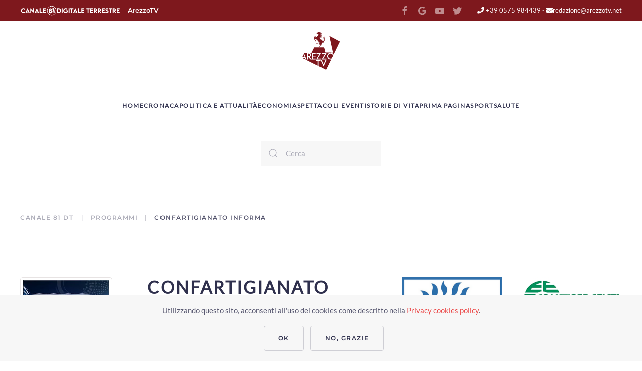

--- FILE ---
content_type: text/html; charset=utf-8
request_url: https://www.arezzotv.it/programmi/playlist/list/confartigianato-informa.html
body_size: 14110
content:
<!DOCTYPE html>
<html lang="it-it" dir="ltr">
    <head>
        <meta name="viewport" content="width=device-width, initial-scale=1">
        <link rel="icon" href="/images/arezzotv/logo-arezzotv-fav96.png" sizes="any">
                <link rel="icon" href="/images/arezzotv/logo-arezzotv.svg" type="image/svg+xml">
                <link rel="apple-touch-icon" href="/images/arezzotv/logo-arezzotv-fav180.png">
	<meta charset="utf-8" />
	<base href="https://www.arezzotv.it/programmi/playlist/list/confartigianato-informa.html" />
	<meta name="keywords" content="programmi, arezzo, provincia, tv, televisione, servizi" />
	<meta name="description" content="I nostri programmi" />
	<meta name="generator" content="Joomla! - Open Source Content Management" />
	<title>Confartigianato informa</title>
	<link href="https://www.arezzotv.it/programmi/playlist/list/confartigianato-informa.html" rel="canonical" />
	<link href="https://www.arezzotv.it/component/search/?Itemid=114&amp;catid=14&amp;_layout=list&amp;format=opensearch" rel="search" title="Vai Arezzo TV" type="application/opensearchdescription+xml" />
	<link href="/components/com_yutub/assets/css/yutub.css" rel="stylesheet" />
	<link href="/media/jui/css/icomoon.css" rel="stylesheet" />
	<link href="/media/jui/css/jquery.searchtools.css?55f5fc592cadea739e788df53031ee3a" rel="stylesheet" />
	<link href="https://www.arezzotv.it/components/com_yutub/assets/css/yutub.css" rel="stylesheet" />
	<link href="/media/system/css/modal.css?55f5fc592cadea739e788df53031ee3a" rel="stylesheet" />
	<link href="/templates/yootheme/css/theme.9.css?1679140048" rel="stylesheet" />
	<script type="application/json" class="joomla-script-options new">{"csrf.token":"39316e37a397c71601c30049d0b210f1","system.paths":{"root":"","base":""}}</script>
	<script src="/media/jui/js/jquery.min.js?55f5fc592cadea739e788df53031ee3a"></script>
	<script src="/media/jui/js/jquery-noconflict.js?55f5fc592cadea739e788df53031ee3a"></script>
	<script src="/media/jui/js/jquery-migrate.min.js?55f5fc592cadea739e788df53031ee3a"></script>
	<script src="/media/jui/js/jquery.searchtools.min.js?55f5fc592cadea739e788df53031ee3a"></script>
	<!--[if lt IE 9]><script src="/media/system/js/html5fallback.js?55f5fc592cadea739e788df53031ee3a"></script><![endif]-->
	<script src="/media/system/js/mootools-core.js?55f5fc592cadea739e788df53031ee3a"></script>
	<script src="/media/system/js/core.js?55f5fc592cadea739e788df53031ee3a"></script>
	<script src="/media/system/js/mootools-more.js?55f5fc592cadea739e788df53031ee3a"></script>
	<script src="/media/system/js/modal.js?55f5fc592cadea739e788df53031ee3a"></script>
	<script src="/templates/yootheme/vendor/yootheme/theme-cookie/app/cookie.min.js?3.0.20" defer></script>
	<script src="/templates/yootheme/vendor/assets/uikit/dist/js/uikit.min.js?3.0.20"></script>
	<script src="/templates/yootheme/vendor/assets/uikit/dist/js/uikit-icons-balou.min.js?3.0.20"></script>
	<script src="/templates/yootheme/js/theme.js?3.0.20"></script>
	<script>

				(function($){
					$(document).ready(function() {
						$('#adminForm').searchtools(
							{"filtersHidden":true,"defaultLimit":"50","searchFieldSelector":"#filter_search","orderFieldSelector":"#list_fullordering","formSelector":"#adminForm"}
						);
					});
				})(jQuery);
			document.addEventListener('DOMContentLoaded', function() {
            Array.prototype.slice.call(document.querySelectorAll('a span[id^="cloak"]')).forEach(function(span) {
                span.innerText = span.textContent;
            });
        });
		jQuery(function($) {
			SqueezeBox.initialize({});
			initSqueezeBox();
			$(document).on('subform-row-add', initSqueezeBox);

			function initSqueezeBox(event, container)
			{
				SqueezeBox.assign($(container || document).find('a.modal').get(), {
					parse: 'rel'
				});
			}
		});

		window.jModalClose = function () {
			SqueezeBox.close();
		};

		// Add extra modal close functionality for tinyMCE-based editors
		document.onreadystatechange = function () {
			if (document.readyState == 'interactive' && typeof tinyMCE != 'undefined' && tinyMCE)
			{
				if (typeof window.jModalClose_no_tinyMCE === 'undefined')
				{
					window.jModalClose_no_tinyMCE = typeof(jModalClose) == 'function'  ?  jModalClose  :  false;

					jModalClose = function () {
						if (window.jModalClose_no_tinyMCE) window.jModalClose_no_tinyMCE.apply(this, arguments);
						tinyMCE.activeEditor.windowManager.close();
					};
				}

				if (typeof window.SqueezeBoxClose_no_tinyMCE === 'undefined')
				{
					if (typeof(SqueezeBox) == 'undefined')  SqueezeBox = {};
					window.SqueezeBoxClose_no_tinyMCE = typeof(SqueezeBox.close) == 'function'  ?  SqueezeBox.close  :  false;

					SqueezeBox.close = function () {
						if (window.SqueezeBoxClose_no_tinyMCE)  window.SqueezeBoxClose_no_tinyMCE.apply(this, arguments);
						tinyMCE.activeEditor.windowManager.close();
					};
				}
			}
		};
		
	</script>
	<script>jQuery('head').append('<link rel="stylesheet" href="/fontawesome/css/all.min.css">') </script>
	<script>(window.$load = window.$load || []).push(function(c,n) {try {consentGranted();
} catch (e) {console.error(e)} n()});
</script>
	<script>var $theme = {"cookie":{"mode":"consent","template":"<div class=\"tm-cookie-banner uk-section uk-section-xsmall uk-section-muted uk-position-bottom uk-position-fixed\">\n        <div class=\"uk-container uk-container-expand uk-text-center\">\n\n            <p>Utilizzando questo sito, acconsenti all'uso dei cookies come descritto nella <a href=\"informativa-privacy-e-cookie.html\">Privacy cookies policy<\/a>.<\/p>\n                            <button type=\"button\" class=\"js-accept uk-button uk-button-default uk-margin-small-left\" data-uk-toggle=\"target: !.uk-section; animation: true\">Ok<\/button>\n            \n                        <button type=\"button\" class=\"js-reject uk-button uk-button-default uk-margin-small-left\" data-uk-toggle=\"target: !.uk-section; animation: true\">No, grazie<\/button>\n            \n        <\/div>\n    <\/div>","position":"bottom"}};</script>

	</head>
    <body class="">

        
        
        <div class="tm-page">

                        


<div class="tm-header-mobile uk-hidden@m" uk-header>


    
        <div class="uk-navbar-container">

            <div class="uk-container uk-container-expand">
                <nav class="uk-navbar" uk-navbar="{&quot;container&quot;:&quot;.tm-header-mobile&quot;}">

                                        <div class="uk-navbar-left">

                        
                                                    <a uk-toggle aria-label="Open Menu" href="#tm-dialog-mobile" class="uk-navbar-toggle">

        
        <div uk-navbar-toggle-icon></div>

        
    </a>
                        
                    </div>
                    
                                        <div class="uk-navbar-center">

                                                    <a href="https://www.arezzotv.it/" aria-label="Back to home" class="uk-logo uk-navbar-item">
    <img alt="ArezzoTV" loading="eager" width="93.907" height="98.732" src="/images/arezzotv/logo-arezzotv.svg"></a>
                        
                        
                    </div>
                    
                    
                </nav>
            </div>

        </div>

    




        <div id="tm-dialog-mobile" uk-offcanvas="container: true; overlay: true" mode="slide">
        <div class="uk-offcanvas-bar uk-flex uk-flex-column">

                        <button class="uk-offcanvas-close uk-close-large" type="button" uk-close uk-toggle="cls: uk-close-large; mode: media; media: @s"></button>
            
                        <div class="uk-margin-auto-bottom">
                
<div class="uk-grid uk-child-width-1-1" uk-grid>    <div>
<div class="uk-panel" id="module-menu-dialog-mobile">

    
    
<ul class="uk-nav uk-nav-primary">
    
	<li class="item-349"><a href="/"> Home</a></li>
	<li class="item-350"><a href="/cronaca.html"> Cronaca</a></li>
	<li class="item-351"><a href="/politica-attualita.html"> Politica Attualità</a></li>
	<li class="item-352"><a href="/economia.html"> Economia</a></li>
	<li class="item-353"><a href="/salute.html"> Salute</a></li>
	<li class="item-354"><a href="/spettacoli-ed-eventi.html"> Spettacoli ed eventi</a></li>
	<li class="item-355"><a href="/sport.html"> Sport</a></li>
	<li class="item-358 uk-active"><a href="/programmi.html"> Programmi</a></li>
	<li class="item-361"><a href="/contatti.html"> Contatti</a></li>
	<li class="item-359"><a href="/chi-siamo.html"> Chi siamo</a></li>
	<li class="item-360"><a href="https://archivio.arezzotv.it" target="_blank"> Archivio</a></li>
	<li class="item-357"><a href="/segnalazioni.html"> Prima Pagina</a></li></ul>

</div>
</div>    <div>
<div class="uk-panel" id="module-tm-4">

    
    

    <form id="search-tm-4" action="/programmi.html" method="post" role="search" class="uk-search uk-search-default uk-width-1-1"><span uk-search-icon></span><input name="searchword" placeholder="Cerca" minlength="3" aria-label="Cerca" type="search" class="uk-search-input"><input type="hidden" name="task" value="search"><input type="hidden" name="option" value="com_search"><input type="hidden" name="Itemid" value="114"></form>






</div>
</div>    <div>
<div class="uk-panel" id="module-tm-6">

    
    <ul class="uk-flex-inline uk-flex-middle uk-flex-nowrap uk-grid-small" uk-grid>
                    <li>
                <a href="http://www.facebook.com/ArezzoTv?ref=hl" class="uk-icon-link uk-preserve-width" target="_blank"  uk-icon="icon: facebook;"></a>
            </li>
                    <li>
                <a href="http://www.twitter.com/ArezzoTv" class="uk-icon-link uk-preserve-width" target="_blank"  uk-icon="icon: twitter;"></a>
            </li>
                    <li>
                <a href="http://www.youtube.com/user/arezzotv" class="uk-icon-link uk-preserve-width" target="_blank"  uk-icon="icon: youtube;"></a>
            </li>
            </ul>
</div>
</div></div>
            </div>
            
            
        </div>
    </div>
    
    
    

</div>



<div class="tm-toolbar tm-toolbar-default uk-visible@m">
    <div class="uk-container uk-flex uk-flex-middle">

                <div>
            <div class="uk-grid-medium uk-child-width-auto uk-flex-middle" uk-grid="margin: uk-margin-small-top">

                                <div>
<div class="uk-panel" id="module-100">

    
    
<div class="uk-margin-remove-last-child custom" ><ul class="uk-flex-inline uk-flex-middle uk-flex-nowrap uk-grid-small uk-grid" uk-grid="">
<li>
<div class="uk-icon-link uk-icon"><img src="/images/arezzotv/canale81ddt.svg" /></div>
</li>
<li><a href="/chi-siamo.html" style="font-family: Montserrat;">ArezzoTV</a></li>
</ul></div>

</div>
</div>
                
                
            </div>
        </div>
        
                <div class="uk-margin-auto-left">
            <div class="uk-grid-medium uk-child-width-auto uk-flex-middle" uk-grid="margin: uk-margin-small-top">
                <div>
<div class="uk-panel" id="module-tm-5">

    
    <ul class="uk-flex-inline uk-flex-middle uk-flex-nowrap uk-grid-small" uk-grid>
                    <li>
                <a href="http://www.facebook.com/ArezzoTv?ref=hl" class="uk-icon-link uk-preserve-width" target="_blank"  uk-icon="icon: facebook;"></a>
            </li>
                    <li>
                <a href="https://news.google.com/publications/CAAqBwgKMOeryQswp8fgAw?hl=it&amp;gl=IT&amp;ceid=IT%3Ait" class="uk-icon-link uk-preserve-width" target="_blank"  uk-icon="icon: google;"></a>
            </li>
                    <li>
                <a href="http://www.youtube.com/user/arezzotv" class="uk-icon-link uk-preserve-width" target="_blank"  uk-icon="icon: youtube;"></a>
            </li>
                    <li>
                <a href="http://www.twitter.com/ArezzoTv" class="uk-icon-link uk-preserve-width" target="_blank"  uk-icon="icon: twitter;"></a>
            </li>
            </ul>
</div>
</div><div>
<div class="uk-panel" id="module-99">

    
    
<div class="uk-margin-remove-last-child custom" ><p><a href="tel:+390575984439"><i class="fas fa-phone"></i> +39 0575 984439</a> - <a href="mailto:redazione@arezzotv.net"><i class="fas fa-envelope"></i>redazione@arezzotv.net</a></p></div>

</div>
</div>
            </div>
        </div>
        
    </div>
</div>

<div class="tm-header uk-visible@m" uk-header>




        <div class="tm-headerbar-default tm-headerbar tm-headerbar-top">
        <div class="uk-container">

                            <div class="uk-flex uk-flex-center"><div><a href="https://www.arezzotv.it/" aria-label="Back to home" class="uk-logo">
    <img alt="ArezzoTV" loading="eager" width="76" height="80" src="/images/arezzotv/logo-arezzotv.svg"><img class="uk-logo-inverse" alt="ArezzoTV" loading="eager" width="76" height="80" src="/images/arezzotv/logo-arezzotv-bianco.svg"></a></div></div>
            
            
        </div>
    </div>
    
    
        
            <div class="uk-navbar-container">

                <div class="uk-container">
                    <nav class="uk-navbar" uk-navbar="{&quot;align&quot;:&quot;left&quot;,&quot;container&quot;:&quot;.tm-header&quot;,&quot;boundary&quot;:&quot;.tm-header .uk-navbar-container&quot;}">

                        
                        <div class="uk-navbar-center">

                                                            
<ul class="uk-navbar-nav">
    
	<li class="item-101 uk-parent"><a href="/"> ­Home</a>
	<div class="uk-navbar-dropdown" uk-drop="{&quot;clsDrop&quot;:&quot;uk-navbar-dropdown&quot;,&quot;flip&quot;:&quot;false&quot;,&quot;container&quot;:&quot;.tm-header&quot;,&quot;pos&quot;:&quot;bottom-left&quot;,&quot;stretch&quot;:&quot;x&quot;,&quot;boundary&quot;:&quot;.tm-header .uk-navbar&quot;}"><div class="tm-grid-expand uk-grid-divider uk-grid-margin" uk-grid>
<div class="uk-width-1-5@m">
    
        
            
            
            
                
                    
<div class="uk-text-center">
    
    
        
        <ul class="uk-margin-remove-bottom uk-nav uk-nav-default uk-nav-center">                                <li class="el-item ">
<a class="el-link" href="/segnalazioni.html">
    
        
                    Segnalazioni        
    
</a></li>
                                            <li class="el-item ">
<a class="el-link" href="/programmi.html">
    
        
                    Programmi        
    
</a></li>
                                            <li class="el-item ">
<a class="el-link" href="/chi-siamo.html">
    
        
                    Chi siamo        
    
</a></li>
                                            <li class="el-item ">
<a class="el-link" href="/contatti.html">
    
        
                    Contatti        
    
</a></li>
                            </ul>
        
    
    
</div>
<div class="uk-text-center">
    
    
        
        <ul class="uk-margin-remove-bottom uk-nav uk-nav-default uk-nav-center">                                <li class="el-item ">
<a class="el-link" href="/tutti-i-video.html">
    
        
                    Tutti i video        
    
</a></li>
                                            <li class="el-item ">
<a class="el-link" href="/informativa-privacy-e-cookie.html">
    
        
                    Privacy policy        
    
</a></li>
                                            <li class="el-item ">
<a class="el-link" href="https://archivio.arezzotv.it/">
    
        
                    Archivio        
    
</a></li>
                            </ul>
        
    
    
</div>
<div class="uk-margin uk-text-center">
        <img src="/images/arezzotv/divider-icon.svg" width="150" height="150" class="el-image" alt loading="lazy">    
    
</div>

                
            
        
    
</div>

<div class="uk-width-4-5@m">
    
        
            
            
            
                
                    
<h3 class="uk-text-center">        i nostri programmi    </h3>
<div class="uk-panel">
    
    <div class="uk-grid-small uk-child-width-1-3" uk-grid>
	<ul class="uk-list">
		<li class="el-item">
			<a class="el-link uk-text-meta uk-text-uppercase uk-text-decoration-none" rel="canonical" href="/bobo-7/playlist/list/bobo7.html">
			<picture>
				<source type="image/webp" srcset="/images/yutub/logo-PL25DIrEk4QHZTZW1PibgUj5xIDrtntRcZ.jpg">
				<img src="/images/yutub/logo-PL25DIrEk4QHZTZW1PibgUj5xIDrtntRcZ.jpg" width="30" height="30" class="el-image uk-border-rounded uk-margin-small-right" alt="Bobo7">
			</picture>
			bobo7			</a>
		</li>
	</ul>
	<ul class="uk-list">
		<li class="el-item">
			<a class="el-link uk-text-meta uk-text-uppercase uk-text-decoration-none" rel="canonical" href="/ladies-le-protagoniste-dell-arezzo-calcio/playlist/list/ladies-le-protagoniste-dell-arezzo-calcio-femminile.html">
			<picture>
				<source type="image/webp" srcset="/images/yutub/logo-PL25DIrEk4QHbUK2xjwUgR3zMvtiJPT13w.jpg">
				<img src="/images/yutub/logo-PL25DIrEk4QHbUK2xjwUgR3zMvtiJPT13w.jpg" width="30" height="30" class="el-image uk-border-rounded uk-margin-small-right" alt="Ladies - Le protagoniste dell'Arezzo Calcio Femminile">
			</picture>
			ladies - le protagoniste...			</a>
		</li>
	</ul>
	<ul class="uk-list">
		<li class="el-item">
			<a class="el-link uk-text-meta uk-text-uppercase uk-text-decoration-none" rel="canonical" href="/se-bruciasse-la-citta/playlist/list/se-bruciasse-la-citta.html">
			<picture>
				<source type="image/webp" srcset="/images/yutub/logo-PL25DIrEk4QHb_MIQmqIfXrFMBPdMj8vCg.jpg">
				<img src="/images/yutub/logo-PL25DIrEk4QHb_MIQmqIfXrFMBPdMj8vCg.jpg" width="30" height="30" class="el-image uk-border-rounded uk-margin-small-right" alt="Se bruciasse la Città">
			</picture>
			se bruciasse la città			</a>
		</li>
	</ul>
	<ul class="uk-list">
		<li class="el-item">
			<a class="el-link uk-text-meta uk-text-uppercase uk-text-decoration-none" rel="canonical" href="/la-salute-al-centro/playlist/list/la-salute-al-centro.html">
			<picture>
				<source type="image/webp" srcset="/images/yutub/logo-PL25DIrEk4QHZbm6si1jZ31B0_oJQD6TCF.jpg">
				<img src="/images/yutub/logo-PL25DIrEk4QHZbm6si1jZ31B0_oJQD6TCF.jpg" width="30" height="30" class="el-image uk-border-rounded uk-margin-small-right" alt="La salute al centro">
			</picture>
			la salute al centro			</a>
		</li>
	</ul>
	<ul class="uk-list">
		<li class="el-item">
			<a class="el-link uk-text-meta uk-text-uppercase uk-text-decoration-none" rel="canonical" href="/virus-i-consigli-di-marcello-caremani/playlist/list/virus-i-consigli-di-marcello-caremani.html">
			<picture>
				<source type="image/webp" srcset="/images/yutub/logo-PL25DIrEk4QHbQTNAsAygWAYBrZu8rDm1o.jpg">
				<img src="/images/yutub/logo-PL25DIrEk4QHbQTNAsAygWAYBrZu8rDm1o.jpg" width="30" height="30" class="el-image uk-border-rounded uk-margin-small-right" alt="Virus, i consigli di Marcello Caremani">
			</picture>
			virus, i consigli di...			</a>
		</li>
	</ul>
	<ul class="uk-list">
		<li class="el-item">
			<a class="el-link uk-text-meta uk-text-uppercase uk-text-decoration-none" rel="canonical" href="/per-vederci-piu-chiaro/playlist/list/per-vederci-chiaro.html">
			<picture>
				<source type="image/webp" srcset="/images/yutub/logo-PL25DIrEk4QHZK3Tk5GU_VpLBkE04aH0Nx.jpg">
				<img src="/images/yutub/logo-PL25DIrEk4QHZK3Tk5GU_VpLBkE04aH0Nx.jpg" width="30" height="30" class="el-image uk-border-rounded uk-margin-small-right" alt="Per vederci più chiaro">
			</picture>
			per vederci più chiaro			</a>
		</li>
	</ul>
	<ul class="uk-list">
		<li class="el-item">
			<a class="el-link uk-text-meta uk-text-uppercase uk-text-decoration-none" rel="canonical" href="/conto-su-di-t/playlist/list/conto-su-di-t.html">
			<picture>
				<source type="image/webp" srcset="/images/yutub/logo-PL25DIrEk4QHZ7agtOMQ7Jj--ODFiM7414.jpg">
				<img src="/images/yutub/logo-PL25DIrEk4QHZ7agtOMQ7Jj--ODFiM7414.jpg" width="30" height="30" class="el-image uk-border-rounded uk-margin-small-right" alt="Conto su di t€">
			</picture>
			conto su di t€			</a>
		</li>
	</ul>
	<ul class="uk-list">
		<li class="el-item">
			<a class="el-link uk-text-meta uk-text-uppercase uk-text-decoration-none" rel="canonical" href="/mondo-amaranto/playlist/list/mondo-amaranto.html">
			<picture>
				<source type="image/webp" srcset="/images/yutub/logo-PL25DIrEk4QHb4iXY3emkBOjNclltxMb7b.jpg">
				<img src="/images/yutub/logo-PL25DIrEk4QHb4iXY3emkBOjNclltxMb7b.jpg" width="30" height="30" class="el-image uk-border-rounded uk-margin-small-right" alt="Mondo Amaranto">
			</picture>
			mondo amaranto			</a>
		</li>
	</ul>
	<ul class="uk-list">
		<li class="el-item">
			<a class="el-link uk-text-meta uk-text-uppercase uk-text-decoration-none" rel="canonical" href="/arezzo-wave-station/playlist/list/arezzo-wave-station.html">
			<picture>
				<source type="image/webp" srcset="/images/yutub/logo-PL25DIrEk4QHZmfKrgrQT-S89R8mr0qbSQ.jpg">
				<img src="/images/yutub/logo-PL25DIrEk4QHZmfKrgrQT-S89R8mr0qbSQ.jpg" width="30" height="30" class="el-image uk-border-rounded uk-margin-small-right" alt="Arezzo Wave Station">
			</picture>
			arezzo wave station			</a>
		</li>
	</ul>
	<ul class="uk-list">
		<li class="el-item">
			<a class="el-link uk-text-meta uk-text-uppercase uk-text-decoration-none" rel="canonical" href="/sos-arezzo-tv/playlist/list/sos-arezzo-tv.html">
			<picture>
				<source type="image/webp" srcset="/images/yutub/logo-PL25DIrEk4QHY0dqSVD1tNU2mnVsScuGdc.jpg">
				<img src="/images/yutub/logo-PL25DIrEk4QHY0dqSVD1tNU2mnVsScuGdc.jpg" width="30" height="30" class="el-image uk-border-rounded uk-margin-small-right" alt="SOS Arezzo TV">
			</picture>
			sos arezzo tv			</a>
		</li>
	</ul>
	<ul class="uk-list">
		<li class="el-item">
			<a class="el-link uk-text-meta uk-text-uppercase uk-text-decoration-none" rel="canonical" href="/palio-marinaro-dell-argentario/playlist/list/palio-marinaro-dell-argentario.html">
			<picture>
				<source type="image/webp" srcset="/images/yutub/logo-PL25DIrEk4QHbpDn51c_hj1CsDVYBTvyRT.jpg">
				<img src="/images/yutub/logo-PL25DIrEk4QHbpDn51c_hj1CsDVYBTvyRT.jpg" width="30" height="30" class="el-image uk-border-rounded uk-margin-small-right" alt="Palio marinaro dell'Argentario">
			</picture>
			palio marinaro dell'argentario			</a>
		</li>
	</ul>
	<ul class="uk-list">
		<li class="el-item">
			<a class="el-link uk-text-meta uk-text-uppercase uk-text-decoration-none" rel="canonical" href="/musica-maestro/playlist/list/musica-maestro.html">
			<picture>
				<source type="image/webp" srcset="/images/yutub/logo-PL25DIrEk4QHZI4_fccxUMZdFXbADIePxj.jpg">
				<img src="/images/yutub/logo-PL25DIrEk4QHZI4_fccxUMZdFXbADIePxj.jpg" width="30" height="30" class="el-image uk-border-rounded uk-margin-small-right" alt="Musica Maestro">
			</picture>
			musica maestro			</a>
		</li>
	</ul>
	<ul class="uk-list">
		<li class="el-item">
			<a class="el-link uk-text-meta uk-text-uppercase uk-text-decoration-none" rel="canonical" href="/politiche-2022/playlist/list/politiche-2022-candidati-e-programmi.html">
			<picture>
				<source type="image/webp" srcset="/images/yutub/logo-PL25DIrEk4QHZCkpHGamF3gyBfOHaWCJ_r.jpg">
				<img src="/images/yutub/logo-PL25DIrEk4QHZCkpHGamF3gyBfOHaWCJ_r.jpg" width="30" height="30" class="el-image uk-border-rounded uk-margin-small-right" alt="Politiche 2022. Candidati e programmi">
			</picture>
			politiche 2022. candidati e...			</a>
		</li>
	</ul>
	<ul class="uk-list">
		<li class="el-item">
			<a class="el-link uk-text-meta uk-text-uppercase uk-text-decoration-none" rel="canonical" href="/confartigianato-informa/playlist/list/confartigianato-informa.html">
			<picture>
				<source type="image/webp" srcset="/images/yutub/logo-PL25DIrEk4QHZxBxHQuaK2XrRe916sF6ri.jpg">
				<img src="/images/yutub/logo-PL25DIrEk4QHZxBxHQuaK2XrRe916sF6ri.jpg" width="30" height="30" class="el-image uk-border-rounded uk-margin-small-right" alt="Confartigianato informa">
			</picture>
			confartigianato informa			</a>
		</li>
	</ul>
	<ul class="uk-list">
		<li class="el-item">
			<a class="el-link uk-text-meta uk-text-uppercase uk-text-decoration-none" rel="canonical" href="/coffee-time/playlist/list/coffee-time.html">
			<picture>
				<source type="image/webp" srcset="/images/yutub/logo-PL25DIrEk4QHY1aakQoDiuihm3ZqX9W4v8.jpg">
				<img src="/images/yutub/logo-PL25DIrEk4QHY1aakQoDiuihm3ZqX9W4v8.jpg" width="30" height="30" class="el-image uk-border-rounded uk-margin-small-right" alt="Coffee Time">
			</picture>
			coffee time			</a>
		</li>
	</ul>
	<ul class="uk-list">
		<li class="el-item">
			<a class="el-link uk-text-meta uk-text-uppercase uk-text-decoration-none" rel="canonical" href="/cronaca-aretina-flash/playlist/list/cronaca-aretina-flash.html">
			<picture>
				<source type="image/webp" srcset="/images/yutub/logo-PL25DIrEk4QHb4jZkcEy9BM2O4GghgQ7Fs.jpg">
				<img src="/images/yutub/logo-PL25DIrEk4QHb4jZkcEy9BM2O4GghgQ7Fs.jpg" width="30" height="30" class="el-image uk-border-rounded uk-margin-small-right" alt="Cronaca Aretina Flash">
			</picture>
			cronaca aretina flash			</a>
		</li>
	</ul>
	<ul class="uk-list">
		<li class="el-item">
			<a class="el-link uk-text-meta uk-text-uppercase uk-text-decoration-none" rel="canonical" href="/programmi/playlist/list/gustar.html">
			<picture>
				<source type="image/webp" srcset="/images/yutub/logo-PL25DIrEk4QHYQmHy_xlBHR3wbLiyxOAF8.jpg">
				<img src="/images/yutub/logo-PL25DIrEk4QHYQmHy_xlBHR3wbLiyxOAF8.jpg" width="30" height="30" class="el-image uk-border-rounded uk-margin-small-right" alt="GustAR">
			</picture>
			gustar			</a>
		</li>
	</ul>
	<ul class="uk-list">
		<li class="el-item">
			<a class="el-link uk-text-meta uk-text-uppercase uk-text-decoration-none" rel="canonical" href="/green-talks/playlist/list/green-talks.html">
			<picture>
				<source type="image/webp" srcset="/images/yutub/logo-PL25DIrEk4QHaZdFgQKefD_4-ZB5wyBrS9.jpg">
				<img src="/images/yutub/logo-PL25DIrEk4QHaZdFgQKefD_4-ZB5wyBrS9.jpg" width="30" height="30" class="el-image uk-border-rounded uk-margin-small-right" alt="Green Talks">
			</picture>
			green talks			</a>
		</li>
	</ul>
	<ul class="uk-list">
		<li class="el-item">
			<a class="el-link uk-text-meta uk-text-uppercase uk-text-decoration-none" rel="canonical" href="/musica-e-cabaret/playlist/list/musica-e-cabaret.html">
			<picture>
				<source type="image/webp" srcset="/images/yutub/logo-PL25DIrEk4QHbOPi3J8pMatnTofrXNMZSI.jpg">
				<img src="/images/yutub/logo-PL25DIrEk4QHbOPi3J8pMatnTofrXNMZSI.jpg" width="30" height="30" class="el-image uk-border-rounded uk-margin-small-right" alt="Musica e Cabaret">
			</picture>
			musica e cabaret			</a>
		</li>
	</ul>
</div>



</div>

<h6 class="uk-text-center">        <a class="el-link uk-link-reset" href="/contatti.html">pubblicità su arezzotv.it ... contattaci</a>    </h6>
                
            
        
    
</div>
</div></div></li>
	<li class="item-259 uk-parent"><a href="/cronaca.html"> Cronaca</a>
	<div class="uk-navbar-dropdown" uk-drop="{&quot;clsDrop&quot;:&quot;uk-navbar-dropdown&quot;,&quot;flip&quot;:&quot;false&quot;,&quot;container&quot;:&quot;.tm-header&quot;,&quot;pos&quot;:&quot;bottom-left&quot;,&quot;stretch&quot;:&quot;x&quot;,&quot;boundary&quot;:&quot;.tm-header .uk-navbar&quot;}"><div class="tm-grid-expand uk-grid-margin" uk-grid>
<div class="uk-width-3-4@m">
    
        
            
            
            
                
                    
<h4 class="uk-margin-remove-bottom">        CRONACA    </h4>
<div class="uk-panel">
    
    <div class="uk-margin-top">
    <div id="wk-grid-15-131" class="uk-grid uk-grid-match uk-child-width-1-1@s uk-child-width-1-2@m uk-child-width-1-3@l uk-text-center" uk-grid>
                <div>
            <div class="uk-card uk-card-none">
                <div class="uk-card-media-top" >
											<a class="el-link uk-link-reset uk-animation-toggle" rel="canonical" href="/cronaca/plvideo/youplay/ora-ci-vogliamo-sposare-il-sogno-di-alessia-e-del-suo-compagno-che-vivono-in-strada.html" alt=""Ora ci vogliamo sposare". Il sogno di Alessia e del suo compagno che vivono in strada">
					                    <img src="/images/yutub/pl-15-dURQLpHNxRQ-h1.jpg" style="text-align:center;margin:0px;padding:0;" alt=""Ora ci vogliamo sposare". Il sogno di Alessia e del suo compagno che vivono in strada - dURQLpHNxRQ" title=""Ora ci vogliamo sposare". Il sogno di Alessia e del suo compagno che vivono in strada">                    </a>
                </div>
                <div class="uk-card-body uk-padding-small">
																		<div class="uk-text-meta uk-margin-small"> 
								<i class="far fa-calendar-alt"></i> 19-01-2026							</div>                    
						                    											<a class="el-link uk-link-reset uk-animation-toggle" rel="canonical" href="/cronaca/plvideo/youplay/ora-ci-vogliamo-sposare-il-sogno-di-alessia-e-del-suo-compagno-che-vivono-in-strada.html" alt=""Ora ci vogliamo sposare". Il sogno di Alessia e del suo compagno che vivono in strada">
					                    	<h6 class="uk-margin-small">"Ora ci vogliamo sposare". Il sogno di Alessia e del suo compagno che vivono in strada</h6>
                    </a>
					                                                        </div>
            </div>
        </div>
                <div>
            <div class="uk-card uk-card-none">
                <div class="uk-card-media-top" >
											<a class="el-link uk-link-reset uk-animation-toggle" rel="canonical" href="/cronaca/plvideo/youplay/sfrattati-i-senza-tetto-alessia-buttate-via-le-nostre-cose-la-municipale-rischio-incendio.html" alt="Sfrattati i senza tetto, Alessia: "buttate via le nostre cose". La Municipale: "rischio incendio"">
					                    <img src="/images/yutub/pl-15-bOAaWX3cglc-h1.jpg" style="text-align:center;margin:0px;padding:0;" alt="Sfrattati i senza tetto, Alessia: "buttate via le nostre cose". La Municipale: "rischio incendio" - bOAaWX3cglc" title="Sfrattati i senza tetto, Alessia: "buttate via le nostre cose". La Municipale: "rischio incendio"">                    </a>
                </div>
                <div class="uk-card-body uk-padding-small">
																		<div class="uk-text-meta uk-margin-small"> 
								<i class="far fa-calendar-alt"></i> 16-01-2026							</div>                    
						                    											<a class="el-link uk-link-reset uk-animation-toggle" rel="canonical" href="/cronaca/plvideo/youplay/sfrattati-i-senza-tetto-alessia-buttate-via-le-nostre-cose-la-municipale-rischio-incendio.html" alt="Sfrattati i senza tetto, Alessia: "buttate via le nostre cose". La Municipale: "rischio incendio"">
					                    	<h6 class="uk-margin-small">Sfrattati i senza tetto, Alessia: "buttate via le nostre cose". La Municipale: "rischio incendio"</h6>
                    </a>
					                                                        </div>
            </div>
        </div>
                <div>
            <div class="uk-card uk-card-none">
                <div class="uk-card-media-top" >
											<a class="el-link uk-link-reset uk-animation-toggle" rel="canonical" href="/cronaca/plvideo/youplay/arezzo-arrestati-due-spacciatori-a-campo-di-marte.html" alt="Arezzo, arrestati due spacciatori a Campo di Marte">
					                    <img src="/images/yutub/pl-15-r57DuZqqAUU-h1.jpg" style="text-align:center;margin:0px;padding:0;" alt="Arezzo, arrestati due spacciatori a Campo di Marte - r57DuZqqAUU" title="Arezzo, arrestati due spacciatori a Campo di Marte">                    </a>
                </div>
                <div class="uk-card-body uk-padding-small">
																		<div class="uk-text-meta uk-margin-small"> 
								<i class="far fa-calendar-alt"></i> 16-01-2026							</div>                    
						                    											<a class="el-link uk-link-reset uk-animation-toggle" rel="canonical" href="/cronaca/plvideo/youplay/arezzo-arrestati-due-spacciatori-a-campo-di-marte.html" alt="Arezzo, arrestati due spacciatori a Campo di Marte">
					                    	<h6 class="uk-margin-small">Arezzo, arrestati due spacciatori a Campo di Marte</h6>
                    </a>
					                                                        </div>
            </div>
        </div>
            
    </div>
</div>


</div>

                
            
        
    
</div>

<div class="uk-width-1-4@m">
    
        
            
            
            
                
                    
<div class="uk-margin-small uk-text-center">
    
    
        
        <ul class="uk-margin-remove-bottom uk-nav uk-nav-default uk-nav-center">                                <li class="el-item ">
<a class="el-link" href="/salute.html">
    
        
                    Sanità        
    
</a></li>
                            </ul>
        
    
    
</div>
<div class="uk-panel">
    
    <div class="flexbannergroup uk-child-width-1 uk-child-width-1@m uk-grid-match uk-grid" uk-grid>



	<div class="flexbanneritem" >
		
<div class="advert">
	<a rel="nofollow" href="/component/flexbanners/click/29.html" target="_blank" rel="noopener noreferrer" >
		<img src="https://www.arezzotv.it/images/banner/italpress-ani-300x300.gif" alt="" title="" width="300" height="300"  />
		</a>
</div>
	</div>


</div>

</div>

                
            
        
    
</div>
</div></div></li>
	<li class="item-310 uk-parent"><a href="/politica-attualita.html"> Politica e Attualità</a>
	<div class="uk-navbar-dropdown" uk-drop="{&quot;clsDrop&quot;:&quot;uk-navbar-dropdown&quot;,&quot;flip&quot;:&quot;false&quot;,&quot;container&quot;:&quot;.tm-header&quot;,&quot;pos&quot;:&quot;bottom-left&quot;,&quot;stretch&quot;:&quot;x&quot;,&quot;boundary&quot;:&quot;.tm-header .uk-navbar&quot;}"><div class="tm-grid-expand uk-grid-margin" uk-grid>
<div class="uk-width-1-4@m">
    
        
            
            
            
                
                    
<div class="uk-panel">
    
    <div class="flexbannergroup uk-child-width-1 uk-child-width-1@m uk-grid-match uk-grid" uk-grid>



	<div class="flexbanneritem" >
		
<div class="advert">
	<a rel="nofollow" href="/component/flexbanners/click/31.html" >
		<img src="https://www.arezzotv.it/images/banner/conf-300x300.jpg" alt="" title="" width="300" height="300"  />
		</a>
</div>
	</div>


</div>

</div>

                
            
        
    
</div>

<div class="uk-width-3-4@m">
    
        
            
            
            
                
                    
<div class="uk-panel">
    
    <div class="uk-margin-top">
    <div id="wk-grid-16-132" class="uk-grid uk-grid-match uk-child-width-1-1@s uk-child-width-1-2@m uk-child-width-1-3@l uk-text-center" uk-grid>
                <div>
            <div class="uk-card uk-card-none">
                <div class="uk-card-media-top" >
											<a class="el-link uk-link-reset uk-animation-toggle" rel="canonical" href="/politica-attualita/plvideo/youplay/chiusa-vicenza-oro-benvenuti-unoaerre-abbiamo-lavorato-i-clienti-ordinano-con-prudenza.html" alt="Chiusa Vicenza Oro. Benvenuti, Unoaerre: "Abbiamo lavorato. I clienti ordinano con prudenza"">
					                    <img src="/images/yutub/pl-16-5TOBa1YTHE8-h1.jpg" style="text-align:center;margin:0px;padding:0;" alt="Chiusa Vicenza Oro. Benvenuti, Unoaerre: "Abbiamo lavorato. I clienti ordinano con prudenza" - 5TOBa1YTHE8" title="Chiusa Vicenza Oro. Benvenuti, Unoaerre: "Abbiamo lavorato. I clienti ordinano con prudenza"">                    </a>
                </div>
                <div class="uk-card-body uk-padding-small">
																		<div class="uk-text-meta uk-margin-small"> 
								<i class="far fa-calendar-alt"></i> 20-01-2026							</div>                    
						                    											<a class="el-link uk-link-reset uk-animation-toggle" rel="canonical" href="/politica-attualita/plvideo/youplay/chiusa-vicenza-oro-benvenuti-unoaerre-abbiamo-lavorato-i-clienti-ordinano-con-prudenza.html" alt="Chiusa Vicenza Oro. Benvenuti, Unoaerre: "Abbiamo lavorato. I clienti ordinano con prudenza"">
					                    	<h6 class="uk-margin-small">Chiusa Vicenza Oro. Benvenuti, Unoaerre: "Abbiamo lavorato. I clienti ordinano con prudenza"</h6>
                    </a>
					                                                        </div>
            </div>
        </div>
                <div>
            <div class="uk-card uk-card-none">
                <div class="uk-card-media-top" >
											<a class="el-link uk-link-reset uk-animation-toggle" rel="canonical" href="/politica-attualita/plvideo/youplay/la-giornata-del-rispetto-al-liceo-vittoria-colonna-cosi-educhiamo-i-nostri-ragazzi.html" alt="La Giornata del rispetto al Liceo Vittoria Colonna. "Così educhiamo i nostri ragazzi"">
					                    <img src="/images/yutub/pl-16-EdRMeg0a6Zk-h1.jpg" style="text-align:center;margin:0px;padding:0;" alt="La Giornata del rispetto al Liceo Vittoria Colonna. "Così educhiamo i nostri ragazzi" - EdRMeg0a6Zk" title="La Giornata del rispetto al Liceo Vittoria Colonna. "Così educhiamo i nostri ragazzi"">                    </a>
                </div>
                <div class="uk-card-body uk-padding-small">
																		<div class="uk-text-meta uk-margin-small"> 
								<i class="far fa-calendar-alt"></i> 20-01-2026							</div>                    
						                    											<a class="el-link uk-link-reset uk-animation-toggle" rel="canonical" href="/politica-attualita/plvideo/youplay/la-giornata-del-rispetto-al-liceo-vittoria-colonna-cosi-educhiamo-i-nostri-ragazzi.html" alt="La Giornata del rispetto al Liceo Vittoria Colonna. "Così educhiamo i nostri ragazzi"">
					                    	<h6 class="uk-margin-small">La Giornata del rispetto al Liceo Vittoria Colonna. "Così educhiamo i nostri ragazzi"</h6>
                    </a>
					                                                        </div>
            </div>
        </div>
                <div>
            <div class="uk-card uk-card-none">
                <div class="uk-card-media-top" >
											<a class="el-link uk-link-reset uk-animation-toggle" rel="canonical" href="/politica-attualita/plvideo/youplay/referendum-sulla-giustizia-si-vota-il-22-e-23-marzo.html" alt="Referendum sulla giustizia, si vota il 22 e 23 marzo">
					                    <img src="/images/yutub/pl-16-n-u19RT-U8Q-h1.jpg" style="text-align:center;margin:0px;padding:0;" alt="Referendum sulla giustizia, si vota il 22 e 23 marzo - n-u19RT-U8Q" title="Referendum sulla giustizia, si vota il 22 e 23 marzo">                    </a>
                </div>
                <div class="uk-card-body uk-padding-small">
																		<div class="uk-text-meta uk-margin-small"> 
								<i class="far fa-calendar-alt"></i> 20-01-2026							</div>                    
						                    											<a class="el-link uk-link-reset uk-animation-toggle" rel="canonical" href="/politica-attualita/plvideo/youplay/referendum-sulla-giustizia-si-vota-il-22-e-23-marzo.html" alt="Referendum sulla giustizia, si vota il 22 e 23 marzo">
					                    	<h6 class="uk-margin-small">Referendum sulla giustizia, si vota il 22 e 23 marzo</h6>
                    </a>
					                                                        </div>
            </div>
        </div>
            
    </div>
</div>


</div>

                
            
        
    
</div>
</div></div></li>
	<li class="item-311 uk-parent"><a href="/economia.html"> Economia</a>
	<div class="uk-navbar-dropdown" uk-drop="{&quot;clsDrop&quot;:&quot;uk-navbar-dropdown&quot;,&quot;flip&quot;:&quot;false&quot;,&quot;container&quot;:&quot;.tm-header&quot;,&quot;pos&quot;:&quot;bottom-left&quot;,&quot;stretch&quot;:&quot;x&quot;,&quot;boundary&quot;:&quot;.tm-header .uk-navbar&quot;}"><div class="tm-grid-expand uk-grid-margin" uk-grid>
<div class="uk-width-3-4@m">
    
        
            
            
            
                
                    
<div class="uk-panel">
    
    <div class="uk-margin-top">
    <div id="wk-grid-17-133" class="uk-grid uk-grid-match uk-child-width-1-1@s uk-child-width-1-2@m uk-child-width-1-3@l uk-text-center" uk-grid>
                <div>
            <div class="uk-card uk-card-none">
                <div class="uk-card-media-top" >
											<a class="el-link uk-link-reset uk-animation-toggle" rel="canonical" href="/economia/plvideo/youplay/ipotesi-tassa-sull-oro-da-investimento-giordini-non-incidera-sul-distretto.html" alt="Ipotesi tassa sull'oro da investimento, Giordini: “non inciderà sul distretto”">
					                    <img src="/images/yutub/pl-17-CB9Vj0Mgvwc-h1.jpg" style="text-align:center;margin:0px;padding:0;" alt="Ipotesi tassa sull'oro da investimento, Giordini: “non inciderà sul distretto” - CB9Vj0Mgvwc" title="Ipotesi tassa sull'oro da investimento, Giordini: “non inciderà sul distretto”">                    </a>
                </div>
                <div class="uk-card-body uk-padding-small">
																		<div class="uk-text-meta uk-margin-small"> 
								<i class="far fa-calendar-alt"></i> 19-11-2025							</div>                    
						                    											<a class="el-link uk-link-reset uk-animation-toggle" rel="canonical" href="/economia/plvideo/youplay/ipotesi-tassa-sull-oro-da-investimento-giordini-non-incidera-sul-distretto.html" alt="Ipotesi tassa sull'oro da investimento, Giordini: “non inciderà sul distretto”">
					                    	<h6 class="uk-margin-small">Ipotesi tassa sull'oro da investimento, Giordini: “non inciderà sul distretto”</h6>
                    </a>
					                                                        </div>
            </div>
        </div>
                <div>
            <div class="uk-card uk-card-none">
                <div class="uk-card-media-top" >
											<a class="el-link uk-link-reset uk-animation-toggle" rel="canonical" href="/economia/plvideo/youplay/oltre-40-aziende-aretine-premiate-alla-41-edizione-del-premio-fedelta-al-lavoro-17-10-25.html" alt="Oltre 40 aziende aretine premiate alla 41° edizione del Premio Fedeltà al Lavoro">
					                    <img src="/images/yutub/pl-17-u6wrih9DhF8-h1.jpg" style="text-align:center;margin:0px;padding:0;" alt="Oltre 40 aziende aretine premiate alla 41° edizione del Premio Fedeltà al Lavoro - u6wrih9DhF8" title="Oltre 40 aziende aretine premiate alla 41° edizione del Premio Fedeltà al Lavoro">                    </a>
                </div>
                <div class="uk-card-body uk-padding-small">
																		<div class="uk-text-meta uk-margin-small"> 
								<i class="far fa-calendar-alt"></i> 17-10-2025							</div>                    
						                    											<a class="el-link uk-link-reset uk-animation-toggle" rel="canonical" href="/economia/plvideo/youplay/oltre-40-aziende-aretine-premiate-alla-41-edizione-del-premio-fedelta-al-lavoro-17-10-25.html" alt="Oltre 40 aziende aretine premiate alla 41° edizione del Premio Fedeltà al Lavoro">
					                    	<h6 class="uk-margin-small">Oltre 40 aziende aretine premiate alla 41° edizione del Premio Fedeltà al Lavoro</h6>
                    </a>
					                                                        </div>
            </div>
        </div>
                <div>
            <div class="uk-card uk-card-none">
                <div class="uk-card-media-top" >
											<a class="el-link uk-link-reset uk-animation-toggle" rel="canonical" href="/economia/plvideo/youplay/confindustria-toscana-sud-prima-presidente-donna-e-giordana-giordini.html" alt="Confindustria Toscana Sud, prima presidente donna. E' Giordana Giordini">
					                    <img src="/images/yutub/pl-17-H0UWg2ZDo2E-h1.jpg" style="text-align:center;margin:0px;padding:0;" alt="Confindustria Toscana Sud, prima presidente donna. E' Giordana Giordini - H0UWg2ZDo2E" title="Confindustria Toscana Sud, prima presidente donna. E' Giordana Giordini">                    </a>
                </div>
                <div class="uk-card-body uk-padding-small">
																		<div class="uk-text-meta uk-margin-small"> 
								<i class="far fa-calendar-alt"></i> 18-09-2025							</div>                    
						                    											<a class="el-link uk-link-reset uk-animation-toggle" rel="canonical" href="/economia/plvideo/youplay/confindustria-toscana-sud-prima-presidente-donna-e-giordana-giordini.html" alt="Confindustria Toscana Sud, prima presidente donna. E' Giordana Giordini">
					                    	<h6 class="uk-margin-small">Confindustria Toscana Sud, prima presidente donna. E' Giordana Giordini</h6>
                    </a>
					                                                        </div>
            </div>
        </div>
            
    </div>
</div>


</div>

                
            
        
    
</div>

<div class="uk-width-1-4@m">
    
        
            
            
            
                
                    
<div class="uk-panel">
    
    <div class="flexbannergroup uk-child-width-1 uk-child-width-1@m uk-grid-match uk-grid" uk-grid>



	<div class="flexbanneritem" >
		
<div class="advert">
	<a rel="nofollow" href="/component/flexbanners/click/31.html" >
		<img src="https://www.arezzotv.it/images/banner/conf-300x300.jpg" alt="" title="" width="300" height="300"  />
		</a>
</div>
	</div>


</div>

</div>

                
            
        
    
</div>
</div></div></li>
	<li class="item-313 uk-parent"><a href="/spettacoli-ed-eventi.html"> Spettacoli Eventi</a>
	<div class="uk-navbar-dropdown" uk-drop="{&quot;clsDrop&quot;:&quot;uk-navbar-dropdown&quot;,&quot;flip&quot;:&quot;false&quot;,&quot;container&quot;:&quot;.tm-header&quot;,&quot;pos&quot;:&quot;bottom-left&quot;,&quot;stretch&quot;:&quot;x&quot;,&quot;boundary&quot;:&quot;.tm-header .uk-navbar&quot;}"><div class="tm-grid-expand uk-grid-margin" uk-grid>
<div class="uk-width-3-4@m">
    
        
            
            
            
                
                    
<div class="uk-panel uk-text-center">
    
    <div class="uk-margin-top">
    <div id="wk-grid-19-134" class="uk-grid uk-grid-match uk-child-width-1-1@s uk-child-width-1-2@m uk-child-width-1-3@l uk-text-center" uk-grid>
                <div>
            <div class="uk-card uk-card-none">
                <div class="uk-card-media-top" >
											<a class="el-link uk-link-reset uk-animation-toggle" rel="canonical" href="/spettacoli-ed-eventi/plvideo/youplay/a-pratantico-una-giornata-dedicata-a-letture-e-poesie.html" alt="A Pratantico, una giornata dedicata a letture e poesie">
					                    <img src="/images/yutub/pl-19--rumkVRhR2k-h1.jpg" style="text-align:center;margin:0px;padding:0;" alt="A Pratantico, una giornata dedicata a letture e poesie - -rumkVRhR2k" title="A Pratantico, una giornata dedicata a letture e poesie">                    </a>
                </div>
                <div class="uk-card-body uk-padding-small">
																		<div class="uk-text-meta uk-margin-small"> 
								<i class="far fa-calendar-alt"></i> 19-01-2026							</div>                    
						                    											<a class="el-link uk-link-reset uk-animation-toggle" rel="canonical" href="/spettacoli-ed-eventi/plvideo/youplay/a-pratantico-una-giornata-dedicata-a-letture-e-poesie.html" alt="A Pratantico, una giornata dedicata a letture e poesie">
					                    	<h6 class="uk-margin-small">A Pratantico, una giornata dedicata a letture e poesie</h6>
                    </a>
					                                                        </div>
            </div>
        </div>
                <div>
            <div class="uk-card uk-card-none">
                <div class="uk-card-media-top" >
											<a class="el-link uk-link-reset uk-animation-toggle" rel="canonical" href="/spettacoli-ed-eventi/plvideo/youplay/torna-l-incanto-delle-maschere-barocche-con-il-carnevale-dei-figli-di-bocco.html" alt="Torna l’incanto delle maschere barocche con il Carnevale dei Figli di Bocco">
					                    <img src="/images/yutub/pl-19-hz2N7icbU1A-h1.jpg" style="text-align:center;margin:0px;padding:0;" alt="Torna l’incanto delle maschere barocche con il Carnevale dei Figli di Bocco - hz2N7icbU1A" title="Torna l’incanto delle maschere barocche con il Carnevale dei Figli di Bocco">                    </a>
                </div>
                <div class="uk-card-body uk-padding-small">
																		<div class="uk-text-meta uk-margin-small"> 
								<i class="far fa-calendar-alt"></i> 16-01-2026							</div>                    
						                    											<a class="el-link uk-link-reset uk-animation-toggle" rel="canonical" href="/spettacoli-ed-eventi/plvideo/youplay/torna-l-incanto-delle-maschere-barocche-con-il-carnevale-dei-figli-di-bocco.html" alt="Torna l’incanto delle maschere barocche con il Carnevale dei Figli di Bocco">
					                    	<h6 class="uk-margin-small">Torna l’incanto delle maschere barocche con il Carnevale dei Figli di Bocco</h6>
                    </a>
					                                                        </div>
            </div>
        </div>
                <div>
            <div class="uk-card uk-card-none">
                <div class="uk-card-media-top" >
											<a class="el-link uk-link-reset uk-animation-toggle" rel="canonical" href="/spettacoli-ed-eventi/plvideo/youplay/a-foiano-della-chiana-tutto-pronto-per-il-carnevale-piu-antico-d-italia.html" alt="A Foiano della Chiana tutto pronto per il carnevale più antico d’Italia">
					                    <img src="/images/yutub/pl-19-XBb8MV7RquA-h1.jpg" style="text-align:center;margin:0px;padding:0;" alt="A Foiano della Chiana tutto pronto per il carnevale più antico d’Italia - XBb8MV7RquA" title="A Foiano della Chiana tutto pronto per il carnevale più antico d’Italia">                    </a>
                </div>
                <div class="uk-card-body uk-padding-small">
																		<div class="uk-text-meta uk-margin-small"> 
								<i class="far fa-calendar-alt"></i> 14-01-2026							</div>                    
						                    											<a class="el-link uk-link-reset uk-animation-toggle" rel="canonical" href="/spettacoli-ed-eventi/plvideo/youplay/a-foiano-della-chiana-tutto-pronto-per-il-carnevale-piu-antico-d-italia.html" alt="A Foiano della Chiana tutto pronto per il carnevale più antico d’Italia">
					                    	<h6 class="uk-margin-small">A Foiano della Chiana tutto pronto per il carnevale più antico d’Italia</h6>
                    </a>
					                                                        </div>
            </div>
        </div>
            
    </div>
</div>


</div>

                
            
        
    
</div>

<div class="uk-width-1-4@m">
    
        
            
            
            
                
                    
<div class="uk-panel">
    
    <div class="flexbannergroup uk-child-width-1 uk-child-width-1@m uk-grid-match uk-grid" uk-grid>



	<div class="flexbanneritem" >
		
<div class="advert">
	<a rel="nofollow" href="/component/flexbanners/click/29.html" target="_blank" rel="noopener noreferrer" >
		<img src="https://www.arezzotv.it/images/banner/italpress-ani-300x300.gif" alt="" title="" width="300" height="300"  />
		</a>
</div>
	</div>


</div>

</div>

                
            
        
    
</div>
</div></div></li>
	<li class="item-678 uk-parent"><a href="/storie-di-vita.html"> Storie di vita</a>
	<div class="uk-navbar-dropdown" uk-drop="{&quot;clsDrop&quot;:&quot;uk-navbar-dropdown&quot;,&quot;flip&quot;:&quot;false&quot;,&quot;container&quot;:&quot;.tm-header&quot;,&quot;pos&quot;:&quot;bottom-center&quot;,&quot;stretch&quot;:&quot;x&quot;,&quot;boundary&quot;:&quot;.tm-header .uk-navbar&quot;}"><div class="tm-grid-expand uk-grid-margin" uk-grid>
<div class="uk-width-1-4@m">
    
        
            
            
            
                
                    
<div class="uk-panel">
    
    <div class="flexbannergroup uk-child-width-1 uk-child-width-1@m uk-grid-match uk-grid" uk-grid>



	<div class="flexbanneritem" >
		
<div class="advert">
	<a rel="nofollow" href="/component/flexbanners/click/31.html" >
		<img src="https://www.arezzotv.it/images/banner/conf-300x300.jpg" alt="" title="" width="300" height="300"  />
		</a>
</div>
	</div>


</div>

</div>

                
            
        
    
</div>

<div class="uk-width-3-4@m">
    
        
            
            
            
                
                    
<div class="uk-panel">
    
    <div class="uk-margin-top">
    <div id="wk-grid-29-136" class="uk-grid uk-grid-match uk-child-width-1-1@s uk-child-width-1-2@m uk-child-width-1-3@l uk-text-center" uk-grid>
                <div>
            <div class="uk-card uk-card-none">
                <div class="uk-card-media-top" >
											<a class="el-link uk-link-reset uk-animation-toggle" rel="canonical" href="/storie-di-vita/plvideo/youplay/vita-da-rider-la-storia-dell-aretino-marco-coppini.html" alt="Vita da rider. La storia dell'aretino Marco Coppini">
					                    <img src="/images/yutub/pl-29-D08tX57qzO0-h1.jpg" style="text-align:center;margin:0px;padding:0;" alt="Vita da rider. La storia dell'aretino Marco Coppini - D08tX57qzO0" title="Vita da rider. La storia dell'aretino Marco Coppini">                    </a>
                </div>
                <div class="uk-card-body uk-padding-small">
																		<div class="uk-text-meta uk-margin-small"> 
								<i class="far fa-calendar-alt"></i> 24-12-2025							</div>                    
						                    											<a class="el-link uk-link-reset uk-animation-toggle" rel="canonical" href="/storie-di-vita/plvideo/youplay/vita-da-rider-la-storia-dell-aretino-marco-coppini.html" alt="Vita da rider. La storia dell'aretino Marco Coppini">
					                    	<h6 class="uk-margin-small">Vita da rider. La storia dell'aretino Marco Coppini</h6>
                    </a>
					                                                        </div>
            </div>
        </div>
                <div>
            <div class="uk-card uk-card-none">
                <div class="uk-card-media-top" >
											<a class="el-link uk-link-reset uk-animation-toggle" rel="canonical" href="/storie-di-vita/plvideo/youplay/storie-di-vita-dal-dolore-di-una-perdita-nasce-una-colonia-felina.html" alt="Storie di Vita - Dal dolore di una perdita, nasce una colonia felina">
					                    <img src="/images/yutub/pl-29-wskUMWbbYZU-h1.jpg" style="text-align:center;margin:0px;padding:0;" alt="Storie di Vita - Dal dolore di una perdita, nasce una colonia felina - wskUMWbbYZU" title="Storie di Vita - Dal dolore di una perdita, nasce una colonia felina">                    </a>
                </div>
                <div class="uk-card-body uk-padding-small">
																		<div class="uk-text-meta uk-margin-small"> 
								<i class="far fa-calendar-alt"></i> 22-09-2025							</div>                    
						                    											<a class="el-link uk-link-reset uk-animation-toggle" rel="canonical" href="/storie-di-vita/plvideo/youplay/storie-di-vita-dal-dolore-di-una-perdita-nasce-una-colonia-felina.html" alt="Storie di Vita - Dal dolore di una perdita, nasce una colonia felina">
					                    	<h6 class="uk-margin-small">Storie di Vita - Dal dolore di una perdita, nasce una colonia felina</h6>
                    </a>
					                                                        </div>
            </div>
        </div>
                <div>
            <div class="uk-card uk-card-none">
                <div class="uk-card-media-top" >
											<a class="el-link uk-link-reset uk-animation-toggle" rel="canonical" href="/storie-di-vita/plvideo/youplay/da-dakar-a-castiglion-fiorentino-la-storia-di-bebeto-e-della-scuola-calcio-per-400-ragazzi.html" alt="Da Dakar a Castiglion Fiorentino. La storia di Bebeto e della scuola calcio per 400 ragazzi">
					                    <img src="/images/yutub/pl-29-h2gK3E_qN6M-h1.jpg" style="text-align:center;margin:0px;padding:0;" alt="Da Dakar a Castiglion Fiorentino. La storia di Bebeto e della scuola calcio per 400 ragazzi - h2gK3E_qN6M" title="Da Dakar a Castiglion Fiorentino. La storia di Bebeto e della scuola calcio per 400 ragazzi">                    </a>
                </div>
                <div class="uk-card-body uk-padding-small">
																		<div class="uk-text-meta uk-margin-small"> 
								<i class="far fa-calendar-alt"></i> 30-08-2025							</div>                    
						                    											<a class="el-link uk-link-reset uk-animation-toggle" rel="canonical" href="/storie-di-vita/plvideo/youplay/da-dakar-a-castiglion-fiorentino-la-storia-di-bebeto-e-della-scuola-calcio-per-400-ragazzi.html" alt="Da Dakar a Castiglion Fiorentino. La storia di Bebeto e della scuola calcio per 400 ragazzi">
					                    	<h6 class="uk-margin-small">Da Dakar a Castiglion Fiorentino. La storia di Bebeto e della scuola calcio per 400 ragazzi</h6>
                    </a>
					                                                        </div>
            </div>
        </div>
            
    </div>
</div>


</div>

                
            
        
    
</div>
</div></div></li>
	<li class="item-441"><a href="/segnalazioni.html"> Prima Pagina</a></li>
	<li class="item-260 uk-parent"><a href="/sport.html"> Sport</a>
	<div class="uk-navbar-dropdown" uk-drop="{&quot;clsDrop&quot;:&quot;uk-navbar-dropdown&quot;,&quot;flip&quot;:&quot;false&quot;,&quot;container&quot;:&quot;.tm-header&quot;,&quot;pos&quot;:&quot;bottom-left&quot;,&quot;stretch&quot;:&quot;x&quot;,&quot;boundary&quot;:&quot;.tm-header .uk-navbar&quot;}"><div class="tm-grid-expand uk-grid-margin" uk-grid>
<div class="uk-width-1-4@m">
    
        
            
            
            
                
                    
<div class="uk-panel">
    
    <div class="flexbannergroup uk-child-width-1 uk-child-width-1@m uk-grid-match uk-grid" uk-grid>



	<div class="flexbanneritem" >
		
<div class="advert">
	<a rel="nofollow" href="/component/flexbanners/click/27.html" target="_blank" rel="noopener noreferrer" >
		<img src="https://www.arezzotv.it/images/banner/centro-chirurgico-300x300.png" alt="" title="" width="300" height="300"  />
		</a>
</div>
	</div>


</div>

</div>

                
            
        
    
</div>

<div class="uk-width-3-4@m">
    
        
            
            
            
                
                    
<div class="uk-panel uk-text-center">
    
    <div class="uk-margin-top">
    <div id="wk-grid-20-135" class="uk-grid uk-grid-match uk-child-width-1-1@s uk-child-width-1-2@m uk-child-width-1-3@l uk-text-center" uk-grid>
                <div>
            <div class="uk-card uk-card-none">
                <div class="uk-card-media-top" >
											<a class="el-link uk-link-reset uk-animation-toggle" rel="canonical" href="/sport/plvideo/youplay/il-2026-inizia-con-un-punto-tra-acf-arezzo-e-roma-finisce-1-1.html" alt="Il 2026 inizia con un punto: tra ACF Arezzo e Roma finisce 1-1">
					                    <img src="/images/yutub/pl-20-RAKwzjy2Mxg-h1.jpg" style="text-align:center;margin:0px;padding:0;" alt="Il 2026 inizia con un punto: tra ACF Arezzo e Roma finisce 1-1 - RAKwzjy2Mxg" title="Il 2026 inizia con un punto: tra ACF Arezzo e Roma finisce 1-1">                    </a>
                </div>
                <div class="uk-card-body uk-padding-small">
																		<div class="uk-text-meta uk-margin-small"> 
								<i class="far fa-calendar-alt"></i> 19-01-2026							</div>                    
						                    											<a class="el-link uk-link-reset uk-animation-toggle" rel="canonical" href="/sport/plvideo/youplay/il-2026-inizia-con-un-punto-tra-acf-arezzo-e-roma-finisce-1-1.html" alt="Il 2026 inizia con un punto: tra ACF Arezzo e Roma finisce 1-1">
					                    	<h6 class="uk-margin-small">Il 2026 inizia con un punto: tra ACF Arezzo e Roma finisce 1-1</h6>
                    </a>
					                                                        </div>
            </div>
        </div>
                <div>
            <div class="uk-card uk-card-none">
                <div class="uk-card-media-top" >
											<a class="el-link uk-link-reset uk-animation-toggle" rel="canonical" href="/sport/plvideo/youplay/a-cortona-la-partenza-della-terza-tappa-della-tirreno-adriatico-2026.html" alt="A Cortona la partenza della terza tappa della Tirreno Adriatico 2026">
					                    <img src="/images/yutub/pl-20-lOkQzo1InWg-h1.jpg" style="text-align:center;margin:0px;padding:0;" alt="A Cortona la partenza della terza tappa della Tirreno Adriatico 2026 - lOkQzo1InWg" title="A Cortona la partenza della terza tappa della Tirreno Adriatico 2026">                    </a>
                </div>
                <div class="uk-card-body uk-padding-small">
																		<div class="uk-text-meta uk-margin-small"> 
								<i class="far fa-calendar-alt"></i> 16-01-2026							</div>                    
						                    											<a class="el-link uk-link-reset uk-animation-toggle" rel="canonical" href="/sport/plvideo/youplay/a-cortona-la-partenza-della-terza-tappa-della-tirreno-adriatico-2026.html" alt="A Cortona la partenza della terza tappa della Tirreno Adriatico 2026">
					                    	<h6 class="uk-margin-small">A Cortona la partenza della terza tappa della Tirreno Adriatico 2026</h6>
                    </a>
					                                                        </div>
            </div>
        </div>
                <div>
            <div class="uk-card uk-card-none">
                <div class="uk-card-media-top" >
											<a class="el-link uk-link-reset uk-animation-toggle" rel="canonical" href="/sport/plvideo/youplay/gala-dello-sport-a-poppi-premiati-i-protagonisti-presentato-docufilm-che-racconta-bovolenta.html" alt="Galà dello sport a Poppi, premiati i protagonisti. Presentato docufilm che racconta Bovolenta">
					                    <img src="/images/yutub/pl-20-0JU8anzT7qY-h1.jpg" style="text-align:center;margin:0px;padding:0;" alt="Galà dello sport a Poppi, premiati i protagonisti. Presentato docufilm che racconta Bovolenta - 0JU8anzT7qY" title="Galà dello sport a Poppi, premiati i protagonisti. Presentato docufilm che racconta Bovolenta">                    </a>
                </div>
                <div class="uk-card-body uk-padding-small">
																		<div class="uk-text-meta uk-margin-small"> 
								<i class="far fa-calendar-alt"></i> 13-01-2026							</div>                    
						                    											<a class="el-link uk-link-reset uk-animation-toggle" rel="canonical" href="/sport/plvideo/youplay/gala-dello-sport-a-poppi-premiati-i-protagonisti-presentato-docufilm-che-racconta-bovolenta.html" alt="Galà dello sport a Poppi, premiati i protagonisti. Presentato docufilm che racconta Bovolenta">
					                    	<h6 class="uk-margin-small">Galà dello sport a Poppi, premiati i protagonisti. Presentato docufilm che racconta Bovolenta</h6>
                    </a>
					                                                        </div>
            </div>
        </div>
            
    </div>
</div>


</div>

                
            
        
    
</div>
</div></div></li>
	<li class="item-312 uk-parent"><a href="/salute.html"> Salute</a>
	<div class="uk-navbar-dropdown" uk-drop="{&quot;clsDrop&quot;:&quot;uk-navbar-dropdown&quot;,&quot;flip&quot;:&quot;false&quot;,&quot;container&quot;:&quot;.tm-header&quot;,&quot;pos&quot;:&quot;bottom-left&quot;,&quot;stretch&quot;:&quot;x&quot;,&quot;boundary&quot;:&quot;.tm-header .uk-navbar&quot;}"><div class="tm-grid-expand uk-grid-margin" uk-grid>
<div class="uk-width-1-4@m">
    
        
            
            
            
                
                    
<div class="uk-panel">
    
    <div class="flexbannergroup uk-child-width-1 uk-child-width-1@m uk-grid-match uk-grid" uk-grid>



	<div class="flexbanneritem" >
		
<div class="advert">
	<a rel="nofollow" href="/component/flexbanners/click/31.html" >
		<img src="https://www.arezzotv.it/images/banner/conf-300x300.jpg" alt="" title="" width="300" height="300"  />
		</a>
</div>
	</div>


</div>

</div>

                
            
        
    
</div>

<div class="uk-width-3-4@m">
    
        
            
            
            
                
                    
<div class="uk-panel">
    
    <div class="uk-margin-top">
    <div id="wk-grid-18-204" class="uk-grid uk-grid-match uk-child-width-1-1@s uk-child-width-1-2@m uk-child-width-1-3@l uk-text-center" uk-grid>
                <div>
            <div class="uk-card uk-card-none">
                <div class="uk-card-media-top" >
											<a class="el-link uk-link-reset uk-animation-toggle" rel="canonical" href="/salute/plvideo/youplay/ospedale-del-valdarno-un-nuovo-trattamento-laser-per-le-patologie-del-tratto-genitale-inferiore.html" alt="Ospedale del Valdarno: un nuovo trattamento laser per le patologie del tratto genitale inferiore">
					                    <img src="/images/yutub/pl-18--vFQaNw9xC8-h1.jpg" style="text-align:center;margin:0px;padding:0;" alt="Ospedale del Valdarno: un nuovo trattamento laser per le patologie del tratto genitale inferiore - -vFQaNw9xC8" title="Ospedale del Valdarno: un nuovo trattamento laser per le patologie del tratto genitale inferiore">                    </a>
                </div>
                <div class="uk-card-body uk-padding-small">
																		<div class="uk-text-meta uk-margin-small"> 
								<i class="far fa-calendar-alt"></i> 04-12-2025							</div>                    
						                    											<a class="el-link uk-link-reset uk-animation-toggle" rel="canonical" href="/salute/plvideo/youplay/ospedale-del-valdarno-un-nuovo-trattamento-laser-per-le-patologie-del-tratto-genitale-inferiore.html" alt="Ospedale del Valdarno: un nuovo trattamento laser per le patologie del tratto genitale inferiore">
					                    	<h6 class="uk-margin-small">Ospedale del Valdarno: un nuovo trattamento laser per le patologie del tratto genitale inferiore</h6>
                    </a>
					                                                        </div>
            </div>
        </div>
                <div>
            <div class="uk-card uk-card-none">
                <div class="uk-card-media-top" >
											<a class="el-link uk-link-reset uk-animation-toggle" rel="canonical" href="/salute/plvideo/youplay/a-san-giovanni-il-camper-multi-screening-della-ispro.html" alt="A San Giovanni il camper multi-screening della ISPRO">
					                    <img src="/images/yutub/pl-18-bCeWkn4AjBw-h1.jpg" style="text-align:center;margin:0px;padding:0;" alt="A San Giovanni il camper multi-screening della ISPRO - bCeWkn4AjBw" title="A San Giovanni il camper multi-screening della ISPRO">                    </a>
                </div>
                <div class="uk-card-body uk-padding-small">
																		<div class="uk-text-meta uk-margin-small"> 
								<i class="far fa-calendar-alt"></i> 29-11-2025							</div>                    
						                    											<a class="el-link uk-link-reset uk-animation-toggle" rel="canonical" href="/salute/plvideo/youplay/a-san-giovanni-il-camper-multi-screening-della-ispro.html" alt="A San Giovanni il camper multi-screening della ISPRO">
					                    	<h6 class="uk-margin-small">A San Giovanni il camper multi-screening della ISPRO</h6>
                    </a>
					                                                        </div>
            </div>
        </div>
                <div>
            <div class="uk-card uk-card-none">
                <div class="uk-card-media-top" >
											<a class="el-link uk-link-reset uk-animation-toggle" rel="canonical" href="/salute/plvideo/youplay/i-casi-dell-ospedale-san-donato-di-arezzo-nelle-tesi-di-specializzazione-in-pneumologia.html" alt="I casi dell’ospedale San Donato di Arezzo nelle tesi di specializzazione in Pneumologia">
					                    <img src="/images/yutub/pl-18-vyckrxiYbBs-h1.jpg" style="text-align:center;margin:0px;padding:0;" alt="I casi dell’ospedale San Donato di Arezzo nelle tesi di specializzazione in Pneumologia - vyckrxiYbBs" title="I casi dell’ospedale San Donato di Arezzo nelle tesi di specializzazione in Pneumologia">                    </a>
                </div>
                <div class="uk-card-body uk-padding-small">
																		<div class="uk-text-meta uk-margin-small"> 
								<i class="far fa-calendar-alt"></i> 18-11-2025							</div>                    
						                    											<a class="el-link uk-link-reset uk-animation-toggle" rel="canonical" href="/salute/plvideo/youplay/i-casi-dell-ospedale-san-donato-di-arezzo-nelle-tesi-di-specializzazione-in-pneumologia.html" alt="I casi dell’ospedale San Donato di Arezzo nelle tesi di specializzazione in Pneumologia">
					                    	<h6 class="uk-margin-small">I casi dell’ospedale San Donato di Arezzo nelle tesi di specializzazione in Pneumologia</h6>
                    </a>
					                                                        </div>
            </div>
        </div>
            
    </div>
</div>


</div>

                
            
        
    
</div>
</div></div></li></ul>

                            
                        </div>

                        
                    </nav>
                </div>

            </div>

        
    
        <div class="tm-headerbar-default tm-headerbar tm-headerbar-bottom">
        <div class="uk-container">
            <div class="uk-flex uk-flex-center"><div>
<div class="uk-panel" id="module-tm-3">

    
    

    <form id="search-tm-3" action="/programmi.html" method="post" role="search" class="uk-search uk-search-default"><span uk-search-icon></span><input name="searchword" placeholder="Cerca" minlength="3" aria-label="Cerca" type="search" class="uk-search-input"><input type="hidden" name="task" value="search"><input type="hidden" name="option" value="com_search"><input type="hidden" name="Itemid" value="114"></form>






</div>
</div></div>
        </div>
    </div>
    






</div>

            
            

            
            <div id="tm-main"  class="tm-main uk-section uk-section-default" uk-height-viewport="expand: true">
                <div class="uk-container">

                    
                                                            <div class="uk-margin-medium-bottom">
    <ul class="uk-breadcrumb">
        
                            <li><a href="/">Canale 81 DT </a></li>
            
        
                            <li><a href="/programmi/playlists/default.html">Programmi</a></li>
            
        
                            <li><span>Confartigianato informa</span></li>
            
            </ul>
</div>
                            
            
            <div id="system-message-container" data-messages="[]">
</div>

            <form action="" method="post" name="adminForm" id="adminForm">
<div class="uk-section-default uk-section">
	<div class="uk-container">
				<div class="page-header uk-margin-bottom">
			<div class="uk-grid uk-grid-large uk-margin-bottom" uk-grid>
				<div class="uk-width-1-5@m uk-visible@s">
					<div class="uk-card">
						<a class="uk-link-heading" href="https://www.youtube.com/playlist?list=PL25DIrEk4QHZxBxHQuaK2XrRe916sF6ri" target="_blank">
                                                    <img class="uk-border-rounded" alt="Logo" src="https://i.ytimg.com/vi/md6AhGgE5sc/mqdefault.jpg" style="border:1px #e7e3e3 solid;padding: 5px;">
                        						
						</a>
					</div>
				</div>
				<div class="uk-width-2-5@m">
					<div class="uk-card">
						<h1><a class="uk-link-heading" href="https://www.youtube.com/playlist?list=PL25DIrEk4QHZxBxHQuaK2XrRe916sF6ri" target="_blank">Confartigianato informa</a></h1>
						<div class="uk-text-small">
																				</div>
					</div>
				</div>
                				<div class="uk-width-2-5">
					<div class="flexbannergroup uk-child-width-1-2 uk-child-width-1-2@m uk-grid-match uk-grid" uk-grid>



	<div class="flexbanneritem" >
		
<div class="advert">
	<a href="/component/flexbanners/click/27.html" target="_blank" rel="noopener noreferrer" >
		<img src="https://www.arezzotv.it/images/banner/centro-chirurgico-300x300.png" alt="" title="" width="300" height="300"  />
		</a>
</div>
	</div>





	<div class="flexbanneritem" >
		
<div class="advert">
	<a href="/component/flexbanners/click/31.html" >
		<img src="https://www.arezzotv.it/images/banner/conf-300x300.jpg" alt="" title="" width="300" height="300"  />
		</a>
</div>
	</div>


</div>
				</div>
                			</div>
		
<div class="js-stools clearfix uk-visible@s">
	<div class="clearfix">
		<div class="js-stools-container-bar">
			<label for="filter_search" class="element-invisible"
				aria-invalid="false">Cerca</label>

			<div class="btn-wrapper input-append">
				<input type="text" name="filter[search]" id="filter_search"  value="" class="uk-input uk-form-width-medium uk-form-small js-stools-search-string"     placeholder="Cerca"         />
				<button type="submit" class="uk-button uk-button-default uk-form-small hasTooltip" title=""
					data-original-title="Cerca">
					<i class="icon-search"></i>
				</button>
			</div>
			
			<div class="btn-wrapper">
				<button type="button" class="uk-button uk-button-default uk-form-small hasTooltip js-stools-btn-clear" title=""
					data-original-title="Annulla"
					onclick="jQuery(this).closest('form').find('input').val('');">
					Clicca qui per resettare la ricerca
				</button>
			</div>
		</div>
	</div>
	<!-- Filters div -->
	<div class="js-stools-container-filters hidden-phone clearfix" style="">
					</div>
</div>		</div>
				<div class="tm-grid-expand uk-grid-margin uk-grid" uk-grid >
						<div class="uk-width-1-2@m uk-first-column">
				<div class="uk-card uk-card uk-border-rounded">
					<div class="uk-card-media skin-container">
												<a rel="canonical" href="/programmi/plvideo/youplay/confartigianato-informa.html" title="CONFARTIGIANATO INFORMA">
										            <img class="uk-border-rounded skin-image" src="/images/yutub/pl-14-5ytpEAmPZsY-s.jpg" style="text-align:center;margin:0px;padding:0;" alt="CONFARTIGIANATO INFORMA - 5ytpEAmPZsY" title="CONFARTIGIANATO INFORMA">
                            <button class="big-play-button" type="button" title="Play Video" aria-disabled="false"><span class="ic-placeholder" aria-hidden="true"></span></button>
						</a>
					</div>
				</div>
			</div>
			<div class="uk-width-1-2@m">
				<div class="uk-panel uk-margin">
					<div class="uk-text-meta">
						<p><img class="uk-border-circle uk-margin-right" src="https://yt3.ggpht.com/eDoP0tz8lCdzvi-PCmDvCUCf3kC8z11bD97281qzEdrsI8vIveia3Ck8DEQMrNkOXaQfM3fE2A=s240-c-k-c0x00ffffff-no-rj" style="width: 50px; height: 50px;">ArezzoTv</p>
					</div>
					                                        <a class="uk-link-heading" rel="canonical" href="/programmi/plvideo/youplay/confartigianato-informa.html" title="CONFARTIGIANATO INFORMA">
                    						<h5 class="uk-margin-small">
							CONFARTIGIANATO INFORMA						</h5>
					</a>
										<div class="uk-text-meta">
						                        					</div>
														</div>
				<hr class="uk-hidden@s uk-divider-icon">
			</div>
						<div class="uk-width-1-2@m uk-first-column">
				<div class="uk-card uk-card uk-border-rounded">
					<div class="uk-card-media skin-container">
												<a rel="canonical" href="/programmi/plvideo/youplay/confartigianato-espongono-i-loro-prodotti-dal-giovedi-alla-domenica-fino-a-natale.html" title="Confartigianato espongono i loro prodotti, dal giovedì alla domenica, fino a Natale">
										            <img class="uk-border-rounded skin-image" src="/images/yutub/pl-14-nUharcEIiJU-s.jpg" style="text-align:center;margin:0px;padding:0;" alt="Confartigianato espongono i loro prodotti, dal giovedì alla domenica, fino a Natale - nUharcEIiJU" title="Confartigianato espongono i loro prodotti, dal giovedì alla domenica, fino a Natale">
                            <button class="big-play-button" type="button" title="Play Video" aria-disabled="false"><span class="ic-placeholder" aria-hidden="true"></span></button>
						</a>
					</div>
				</div>
			</div>
			<div class="uk-width-1-2@m">
				<div class="uk-panel uk-margin">
					<div class="uk-text-meta">
						<p><img class="uk-border-circle uk-margin-right" src="https://yt3.ggpht.com/eDoP0tz8lCdzvi-PCmDvCUCf3kC8z11bD97281qzEdrsI8vIveia3Ck8DEQMrNkOXaQfM3fE2A=s240-c-k-c0x00ffffff-no-rj" style="width: 50px; height: 50px;">ArezzoTv</p>
					</div>
					                                        <a class="uk-link-heading" rel="canonical" href="/programmi/plvideo/youplay/confartigianato-espongono-i-loro-prodotti-dal-giovedi-alla-domenica-fino-a-natale.html" title="Confartigianato espongono i loro prodotti, dal giovedì alla domenica, fino a Natale">
                    						<h5 class="uk-margin-small">
							Confartigianato espongono i loro prodotti, dal giovedì alla domenica, fino a...						</h5>
					</a>
										<div class="uk-text-meta">
						                        					</div>
														</div>
				<hr class="uk-hidden@s uk-divider-icon">
			</div>
						<div class="uk-width-1-2@m uk-first-column">
				<div class="uk-card uk-card uk-border-rounded">
					<div class="uk-card-media skin-container">
												<a rel="canonical" href="/programmi/plvideo/youplay/confartigianato-in-questa-prima-puntata-abbiamo-parlato-della-digitalizzazione.html" title="Confartigianato  In questa prima puntata abbiamo parlato della digitalizzazione.">
										            <img class="uk-border-rounded skin-image" src="/images/yutub/pl-14-md6AhGgE5sc-s.jpg" style="text-align:center;margin:0px;padding:0;" alt="Confartigianato  In questa prima puntata abbiamo parlato della digitalizzazione. - md6AhGgE5sc" title="Confartigianato  In questa prima puntata abbiamo parlato della digitalizzazione.">
                            <button class="big-play-button" type="button" title="Play Video" aria-disabled="false"><span class="ic-placeholder" aria-hidden="true"></span></button>
						</a>
					</div>
				</div>
			</div>
			<div class="uk-width-1-2@m">
				<div class="uk-panel uk-margin">
					<div class="uk-text-meta">
						<p><img class="uk-border-circle uk-margin-right" src="https://yt3.ggpht.com/eDoP0tz8lCdzvi-PCmDvCUCf3kC8z11bD97281qzEdrsI8vIveia3Ck8DEQMrNkOXaQfM3fE2A=s240-c-k-c0x00ffffff-no-rj" style="width: 50px; height: 50px;">ArezzoTv</p>
					</div>
					                                        <a class="uk-link-heading" rel="canonical" href="/programmi/plvideo/youplay/confartigianato-in-questa-prima-puntata-abbiamo-parlato-della-digitalizzazione.html" title="Confartigianato  In questa prima puntata abbiamo parlato della digitalizzazione.">
                    						<h5 class="uk-margin-small">
							Confartigianato  In questa prima puntata abbiamo parlato della digitalizzazione.						</h5>
					</a>
										<div class="uk-text-meta">
						                        					</div>
														</div>
				<hr class="uk-hidden@s uk-divider-icon">
			</div>
					</div>
						<div class="uk-margin-large">
			<div class="uk-text-center uk-text-meta" style="font-size: 10px;">YuTub - Youtube Channel Videos - Powered by <a href="https://www.clickandfly.it" target="_blank">Click & Fly - Arezzo</a></div>
		</div>
			</div>
</div>
	<input type="hidden" name="task" value=""/>
	<input type="hidden" name="boxchecked" value="0"/>
	<input type="hidden" name="39316e37a397c71601c30049d0b210f1" value="1" /></form>


            
                        
                </div>
            </div>
            
            

            <!-- Builder #footer -->
<div class="uk-section-default uk-section">
    
        
        
        
            
                                <div class="uk-container">                
                    
                    <div class="tm-grid-expand uk-child-width-1-1 uk-grid-margin" uk-grid>
<div class="uk-width-1-1">
    
        
            
            
            
                
                    
<div class="uk-margin uk-text-right"><a href="#" uk-totop uk-scroll aria-label="Back to top"></a></div>
                
            
        
    
</div>
</div><div class="scrolly tm-grid-expand uk-grid-margin" uk-grid>
<div class="uk-width-1-2@s uk-width-1-5@m">
    
        
            
            
            
                
                    
<div class="uk-margin uk-text-center">
        <img src="/images/arezzotv/logoartv.svg" width="100" height="106" class="el-image" alt loading="lazy">    
    
</div>

<div class="uk-margin uk-text-center">
        <img src="/images/arezzotv/canale81.svg" width="100" height="100" class="el-image" alt loading="lazy">    
    
</div>

                
            
        
    
</div>

<div class="uk-width-1-2@s uk-width-1-5@m">
    
        
            
            
            
                
                    <div class="uk-panel uk-margin"><p class="contact-name"><strong>Redazione</strong></p>
<ul class="uk-list">
<li><svg style="width: 16px;" class="svg-inline--fa fa-map-signs fa-w-16" aria-hidden="true" focusable="false" data-prefix="fas" data-icon="map-signs" role="img" xmlns="http://www.w3.org/2000/svg" viewbox="0 0 512 512" data-fa-i2svg=""><path fill="currentColor" d="M507.31 84.69L464 41.37c-6-6-14.14-9.37-22.63-9.37H288V16c0-8.84-7.16-16-16-16h-32c-8.84 0-16 7.16-16 16v16H56c-13.25 0-24 10.75-24 24v80c0 13.25 10.75 24 24 24h385.37c8.49 0 16.62-3.37 22.63-9.37l43.31-43.31c6.25-6.26 6.25-16.38 0-22.63zM224 496c0 8.84 7.16 16 16 16h32c8.84 0 16-7.16 16-16V384h-64v112zm232-272H288v-32h-64v32H70.63c-8.49 0-16.62 3.37-22.63 9.37L4.69 276.69c-6.25 6.25-6.25 16.38 0 22.63L48 342.63c6 6 14.14 9.37 22.63 9.37H456c13.25 0 24-10.75 24-24v-80c0-13.25-10.75-24-24-24z"></path></svg><a href="https://goo.gl/maps/bh6fGvYDp3aq84h88" target="_blank" rel="noopener noreferrer"> via Ramelli, 39 Arezzo</a></li>
<li><svg style="width: 16px;" class="svg-inline--fa fa-phone fa-w-16" aria-hidden="true" focusable="false" data-prefix="fas" data-icon="phone" role="img" xmlns="http://www.w3.org/2000/svg" viewbox="0 0 512 512" data-fa-i2svg=""><path fill="currentColor" d="M493.4 24.6l-104-24c-11.3-2.6-22.9 3.3-27.5 13.9l-48 112c-4.2 9.8-1.4 21.3 6.9 28l60.6 49.6c-36 76.7-98.9 140.5-177.2 177.2l-49.6-60.6c-6.8-8.3-18.2-11.1-28-6.9l-112 48C3.9 366.5-2 378.1.6 389.4l24 104C27.1 504.2 36.7 512 48 512c256.1 0 464-207.5 464-464 0-11.2-7.7-20.9-18.6-23.4z"></path></svg><a href="tel:+390575984439"> +39 0575 98 4439</a></li>
<li><svg style="width: 16px;" class="svg-inline--fa fa-envelope fa-w-16" aria-hidden="true" focusable="false" data-prefix="far" data-icon="envelope" role="img" xmlns="http://www.w3.org/2000/svg" viewbox="0 0 512 512" data-fa-i2svg=""><path fill="currentColor" d="M464 64H48C21.49 64 0 85.49 0 112v288c0 26.51 21.49 48 48 48h416c26.51 0 48-21.49 48-48V112c0-26.51-21.49-48-48-48zm0 48v40.805c-22.422 18.259-58.168 46.651-134.587 106.49-16.841 13.247-50.201 45.072-73.413 44.701-23.208.375-56.579-31.459-73.413-44.701C106.18 199.465 70.425 171.067 48 152.805V112h416zM48 400V214.398c22.914 18.251 55.409 43.862 104.938 82.646 21.857 17.205 60.134 55.186 103.062 54.955 42.717.231 80.509-37.199 103.053-54.947 49.528-38.783 82.032-64.401 104.947-82.653V400H48z"></path></svg><span id="cloak91b4b2749fa96dfbc5c326893ad0c292">Questo indirizzo email è protetto dagli spambots. È necessario abilitare JavaScript per vederlo.</span><script type='text/javascript'>
				document.getElementById('cloak91b4b2749fa96dfbc5c326893ad0c292').innerHTML = '';
				var prefix = '&#109;a' + 'i&#108;' + '&#116;o';
				var path = 'hr' + 'ef' + '=';
				var addy91b4b2749fa96dfbc5c326893ad0c292 = 'r&#101;d&#97;z&#105;&#111;n&#101;' + '&#64;';
				addy91b4b2749fa96dfbc5c326893ad0c292 = addy91b4b2749fa96dfbc5c326893ad0c292 + '&#97;r&#101;zz&#111;tv' + '&#46;' + 'n&#101;t';
				var addy_text91b4b2749fa96dfbc5c326893ad0c292 = ' r&#101;d&#97;z&#105;&#111;n&#101;@&#97;r&#101;zz&#111;tv.n&#101;t';document.getElementById('cloak91b4b2749fa96dfbc5c326893ad0c292').innerHTML += '<a ' + path + '\'' + prefix + ':' + addy91b4b2749fa96dfbc5c326893ad0c292 + '\'>'+addy_text91b4b2749fa96dfbc5c326893ad0c292+'<\/a>';
		</script></li>
</ul></div><div class="uk-panel uk-margin"><p class="contact-name"><strong>Pubblicità</strong></p></div>
<ul class="uk-list">
    <li class="el-item">        
    <div class="el-content uk-panel"><a href="/pubblicita-su-arezzotv-web.html" class="el-link uk-margin-remove-last-child"><p>Pubblicità su arezzotv.it</p></a></div>            </li>

    <li class="el-item">        
    <div class="el-content uk-panel"><a href="/contatti.html" class="el-link uk-margin-remove-last-child"><p>Contattaci</p></a></div>            </li>
</ul>
                
            
        
    
</div>

<div class="uk-width-1-3@s uk-width-1-5@m">
    
        
            
            
            
                
                    <div class="uk-panel uk-margin"><p><strong>Arezzo TV<br /></strong>VIDEONEWS S.r.l.<br />Via Ramelli, 39 Arezzo</p>
<p><strong>Direttore responsabile</strong><br />Greta Settimelli</p>
<p><strong></strong></p>
<p><strong>Partita Iva</strong><br />01836590511</p>
<p><strong>Reg. Trib.</strong><br />AR 88/1988</p></div>
                
            
        
    
</div>

<div class="uk-width-1-3@s uk-width-1-5@m">
    
        
            
            
            
                
                    <div class="uk-panel uk-margin"><p><strong>Liberatorie</strong></p>
<p><a href="/Liberatoria-utilizzo-immagini.odt">Liberatoria utilizzo<br /> immagini</a></p>
<p><a href="/Liberatoria-utilizzo-immagini-minorenni.odt">Liberatoria utilizzo <br />immagini minorenni</a></p></div>
<div class="uk-margin">
    
    
        
        
<a class="el-content uk-button uk-button-secondary uk-button-small uk-flex-inline uk-flex-center uk-flex-middle" title="Rss feeds" href="/2-arezzotv/7-rss-feeds.html">
        <span class="uk-margin-small-right" uk-icon="rss"></span>    
        Rss Feeds    
    
</a>


        
    
    
</div>

<div>
    
    
        
        <ul class="uk-margin-remove-bottom uk-nav uk-nav-default">                                <li class="el-item ">
<a class="el-link" href="/login.html">
    
        
                    Login Admin        
    
</a></li>
                                            <li class="el-item ">
<a class="el-link" href="/croning.html">
    
        
                    Croning Admin        
    
</a></li>
                            </ul>
        
    
    
</div>
                
            
        
    
</div>

<div class="uk-width-1-3@s uk-width-1-5@m">
    
        
            
            
            
                
                    <div class="uk-panel uk-margin"><p class="contact-name"><strong>Menu</strong></p>
</div>
<div class="uk-panel _menu">
    
    
<ul class="uk-nav uk-nav-default" id="mega">
    
	<li class="item-113"><a href="/chi-siamo.html"> Chi siamo</a></li>
	<li class="item-114 uk-active"><a href="/programmi.html"> Programmi</a></li>
	<li class="item-317"><a href="https://archivio.arezzotv.it"> Archivio</a></li>
	<li class="item-128"><a href="/tutti-i-video.html"> Tutti i video</a></li>
	<li class="item-330"><a href="/informativa-privacy-e-cookie.html"> Privacy e cookie</a></li>
	<li class="item-362"><a href="/cronaca-aretina.html"> Cronaca Aretina</a></li>
	<li class="item-418"><a href="/mappa-del-sito.html"> Mappa del sito</a></li>
	<li class="item-416"><a href="/diretta-streaming.html"> Diretta streaming</a></li></ul>

</div>

                
            
        
    
</div>
</div><div class="scrolly tm-grid-expand uk-child-width-1-1 uk-grid-margin" uk-grid>
<div class="uk-width-1-1">
    
        
            
            
            
                
                    <div class="uk-panel uk-text-meta uk-text-muted uk-margin uk-text-center"><p>Copyright © 2023 Arezzo TV. Tutti i diritti riservati.<br /><a href="https://www.clickandfly.it" target="_blank" rel="noopener noreferrer" title="Click and fly Arezzo">Realizzato da Click &amp; Fly Arezzo 2023 <i class="fas fa-globe"></i> Soluzioni web  video  fotografia  drone<br /></a>applicativo video yutub 2023 by clickandfly</p></div>
                
            
        
    
</div>
</div>
                                </div>
                
            
        
    
</div>

        </div>

        
        

    </body>
</html>


--- FILE ---
content_type: image/svg+xml
request_url: https://www.arezzotv.it/images/arezzotv/divider-icon.svg
body_size: 4134
content:
<?xml version="1.0" encoding="utf-8"?>
<!-- Generator: Adobe Illustrator 26.4.1, SVG Export Plug-In . SVG Version: 6.00 Build 0)  -->
<svg version="1.1" id="Livello_1" xmlns="http://www.w3.org/2000/svg" xmlns:xlink="http://www.w3.org/1999/xlink" x="0px" y="0px"
	 width="22px" height="22px" viewBox="0 0 22 22" style="enable-background:new 0 0 22 22;" xml:space="preserve">
<style type="text/css">
	.st0{fill:#7E171D;}
</style>
<g id="Cavallo">
	<g>
		<path class="st0" d="M9.9,14c0.1-0.1,0.2-0.1,0.3-0.1c0.3,0.1,0.5,0.3,0.7,0.5c0.2,0.2,0.3,0.4,0.3,0.6c0.1,0.2,0.3,0.4,0.4,0.5
			c0.1,0.1,0,0.1,0,0.2c0,0.3-0.1,0.6,0,0.9c0.1,0.5,0.2,0.9,0.5,1.3c-0.1,0.2-0.1,0.4-0.2,0.6c-0.3,0-0.5-0.1-0.8-0.2
			c-0.7-0.4-1.6-0.4-2.4-0.5c-0.3-0.1-0.7,0.1-1,0c-0.2,0-0.5-0.2-0.6-0.3C7,17.5,7,17.3,6.9,17.1c0.2,0,0.4-0.1,0.6-0.1
			c0.4,0,0.7,0.1,1.1,0.1c0.2,0,0.5,0,0.7,0.1c0.2,0.1,0.4,0.2,0.6,0.2c0.4,0.1,0.9,0.1,1.4,0.1c-0.1-0.4-0.4-0.7-0.6-1.1
			c-0.3-0.6-0.6-1.2-0.7-1.8C9.9,14.4,9.9,14.2,9.9,14z"/>
		<path class="st0" d="M18.5,8.9c-0.1,0-0.1-0.1-0.2-0.1c-0.2,0.4-0.5,0.7-0.8,1.1c-0.4-0.9,0.8-1.5,0.6-2.4c-0.3,0.5-0.7,1-1.2,1.4
			c-0.1-0.8,0.4-1.5,0.9-2c-0.9,0.3-1.6,1.4-1.4,2.4c0.4,1.6,1.2,4-1,4.5c-0.8-2.1-3.8-2.7-4-5.1c0.4,0.1,0.8,0.2,1.1,0.4
			c0.2,0.1,0.4,0.3,0.6,0.2c-0.2-0.3-0.5-0.5-0.7-0.7c0.2,0.1,0.4,0.2,0.6,0.3c-0.2-0.5-0.6-0.6-1-0.8c0.7,0.1,1.5,0.8,2.1,0
			c-1,0.4-0.9-0.3-1.8-0.5c0.4-0.1,0.9,0,1.3,0.1c-0.3-0.3-0.6-0.5-1-0.6c0.4,0.1,0.8,0.3,1.2,0.2c0,0,0-0.1,0-0.2
			C13.4,7,13,6.8,12.6,6.6c0.2,0,0.3,0.1,0.5,0.1c0-0.1-0.1-0.2-0.1-0.3c0.3,0.1,0.6,0.3,0.9,0.5c0,0,0.1-0.1,0.1-0.1
			c-0.3-0.5-0.9-0.8-1.3-1.2c0.5,0,1,0.7,1.5,0.3c-0.7-0.2-1-0.9-1.6-1.2c0.4,0.3,0.9,0.6,1.3,0.9c0,0,0.1-0.1,0.1-0.1
			c-0.5-0.5-0.8-1.1-1.3-1.6c0.5,0.2,0.9,0.3,1.4,0.3c0-0.1,0-0.1,0-0.2c-0.4-0.1-0.7-0.3-1-0.5c0.4,0,0.9,0,1.3,0.2
			c-0.5-0.8-1.1-0.2-1.7-1.1c0.5,0.3,1.1,0.3,1.5,0.6c-0.1-0.6-0.6-0.7-1-1c-0.2-0.1-0.4-0.3-0.6-0.4c0.3-0.1,0.5-0.2,0.7-0.4
			c-1-0.3-0.7,0.2-1.8-0.5c-0.5,0-0.8-0.4-1.1-0.7h-0.1c-0.1,0.2-0.1,0.4-0.1,0.7c-0.1,0-0.1,0-0.2,0c0.1-0.3,0-0.5-0.3-0.7
			C9.7,0.5,9.7,0.6,9.6,0.7c0.1,0.1,0.1,0.1,0.1,0.2C8.9,0.7,9.2,1,8.6,1.2c0,0,0,0.1,0,0.1c0.4,0,0.7,0,1.1,0.2
			C9,1.9,8.4,2.4,7.7,2.4C7.2,3.2,6.9,4,8.2,3.5C8,3.6,7.8,3.6,7.7,3.7c0,0,0,0.1,0,0.2c0.3,0,0.5,0,0.8-0.1C8.9,3.7,9.5,4,10,4
			C9.9,5,9.3,5.9,8.5,6.6C8.3,7,7.9,7.2,7.6,7.5C7.3,7.8,7.1,7.9,6.8,7.7C6.3,7.5,5.9,7.1,5.5,6.8c-1-0.4-1.3,0.8-1.4,1.6
			c-0.3,1.1-0.9,2.3-0.5,3.5c1-0.4,0.5-1.3,0.4-2.1c0.2,0.8,0.4,1.7,0.6,2.5c0,0.2,0.2,0.4,0.3,0.6c0.2,0.3,0.4,0.7,0.6,0.9
			c0.6,0.7,0.9-0.4,0.6-0.9c-0.2-0.2-0.4-0.3-0.6-0.6c-0.3-0.4-0.3-1-0.5-1.4c-0.1-0.2-0.2-0.6,0.1-0.7c0.4,0.2,0.8,0.4,1.2,0.6
			c0.4,0.4,0.8,0.6,1.3,0.6c0.6,1.8,3.5,2.3,3.6,3.7l0,0c0.1,0.1,0.2,0.2,0.3,0.3c0.2,0.1,0.3,0,0.4-0.2c0.1-0.1,0.1-0.2,0.1-0.2
			c0,0,0-0.1,0-0.1c0-0.1,0-0.1,0.1-0.2c0,0,0-0.1,0-0.1c0-0.2,0.1-0.4,0.1-0.6c0,0,0.1,0,0.1,0l0,0l0,0c-0.1,0.3-0.2,0.5-0.2,0.8
			c-0.1,0.4-0.3,0.6-0.4,1c0,0.1-0.1,0.2-0.1,0.3c0,0,0,0.1,0,0.1c0,0.3,0,0.7,0.1,1c0.1,0.3,0.2,0.5,0.3,0.8
			c0.1,0.2,0.2,0.4,0.4,0.6c0.4,0.4,0.2,0.7-0.1,1c-0.3,0.4-0.6,0.7-1,1c-0.7,0.5,0,0.9,0.3,1.1c0.4-0.6,0.8-1.2,1.4-1.7
			c0.9-0.6,1-0.7,0.4-1.7c-0.3-1.2,1.7-1.3,2-3.6c0.2,0.5-0.1,1.2,0.2,1.7c0.1-0.4,0.1-0.8,0.2-1.1c0.3,0.8-0.5,1.4-0.3,2.2
			c0.1,0,0.1,0,0.2,0c0.3-1,1.1-1.7,0.5-2.8c0.5,0.4,0.2,1.1,0.6,1.6c0,0,0.1,0,0.1-0.1c0-0.6,0.1-1.2-0.2-1.7
			c1.3-0.5,1.5-2,1.1-3.3C17.9,10.2,18.3,9.6,18.5,8.9z M12,5.5c0-0.1,0.2,0,0.2,0.1C12.1,5.7,11.9,5.6,12,5.5z M4.7,9
			C4.4,9.1,4.3,9.5,4.1,9.8c0-0.2,0.1-0.4,0.2-0.5C4.5,9.1,4.7,9,4.8,8.8C4.9,8.6,4.9,8.4,5,8.2c0.2,0,0.3,0.2,0.4,0.3
			C5.6,8.8,5.9,9,6.1,9.2C5.7,9.2,5.2,9,4.7,9z"/>
		<path class="st0" d="M12.1,4.3c-0.1,0.1,0,0.2,0.1,0.1C12.2,4.3,12.1,4.2,12.1,4.3z"/>
		<path class="st0" d="M12,4.7c0,0.1,0,0.1,0.1,0C12.1,4.6,12.1,4.6,12,4.7z"/>
		<polygon class="st0" points="12,4.9 12,5 12,5 12.1,5 12.1,4.9 12,4.9 		"/>
		<path class="st0" d="M12.1,5.2c-0.1,0-0.1,0.2,0,0.2C12.2,5.3,12.2,5.2,12.1,5.2z"/>
		<path class="st0" d="M12,5.5c-0.1,0.1,0.1,0.2,0.2,0.1C12.2,5.5,12,5.4,12,5.5z"/>
		<path class="st0" d="M11.9,5.8C11.8,5.9,12,6,12,5.9C12.1,5.8,12,5.7,11.9,5.8z"/>
		<polygon class="st0" points="11.8,6.1 11.8,6.2 11.8,6.2 11.9,6.2 11.9,6.2 11.9,6.2 11.9,6.1 11.9,6.1 		"/>
	</g>
</g>
</svg>


--- FILE ---
content_type: image/svg+xml
request_url: https://www.arezzotv.it/images/arezzotv/logo-arezzotv-bianco.svg
body_size: 8984
content:
<?xml version="1.0" encoding="utf-8"?>
<!-- Generator: Adobe Illustrator 26.3.1, SVG Export Plug-In . SVG Version: 6.00 Build 0)  -->
<svg version="1.1" id="Livello_1" xmlns="http://www.w3.org/2000/svg" xmlns:xlink="http://www.w3.org/1999/xlink" x="0px" y="0px"
	 width="93.907px" height="98.732px" viewBox="0 0 93.907 98.732" style="enable-background:new 0 0 93.907 98.732;"
	 xml:space="preserve">
<style type="text/css">
	.st0{fill:#FFFFFF;}
</style>
<g>
	<path class="st0" d="M67.999,13.137l-0.895-0.477l8.908,41.211l-18.693-0.367L54.34,41.018L30.73,40.999l-6.599,13.199
		L5.275,54.262l-0.184,0.669l6.43,15.801c-0.789,0.013-1.578,0.01-2.368,0c-0.427-1.243-0.927-2.459-1.364-3.698
		c-2.406,0.068-7.071-0.168-7.071-0.168S26.249,79.7,39.09,85.942c0.052-3.965,0.024-7.933,0.011-11.899
		c-1.333-0.028-2.665-0.008-3.997-0.014c0.001-0.659,0.001-1.317,0-1.977c3.426-0.056,6.857-0.029,10.284-0.011
		c0.006,0.663,0.006,1.328-0.001,1.991c-1.334,0.004-2.667-0.019-3.999,0.014c0.01,4.361-0.023,8.722,0.016,13.082l17.749,9.127
		L71.661,70.86c-6.899,1.367-12.204-6.101-8.9-12.218c2.905-5.884,11.85-5.711,14.771,0.077l15.656-32.127L67.999,13.137z
		 M21.49,70.732c-2.016-2.178-3.977-4.415-6.059-6.531c-0.052,2.181,0.03,4.365-0.043,6.545c-0.716-0.009-1.432-0.009-2.148,0
		c-0.063-5.403-0.027-10.808-0.01-16.212c0,0,6.33-0.737,8.586,1.51c2.782,2.968,0.834,7.947-3.201,8.337
		c1.936,2.173,4.006,4.228,5.982,6.365C23.56,70.731,22.525,70.747,21.49,70.732z M34.284,56.643
		c-2.015,0.02-4.028-0.015-6.042,0.019c-0.023,1.605-0.021,3.211-0.001,4.817c2.014,0.03,4.026,0.013,6.039,0.008
		c0.003,0.705,0.003,1.411,0.001,2.117c-2.01,0.047-4.021,0.01-6.031,0.019c-0.035,1.663-0.035,3.326,0.001,4.989
		c2.01,0,4.021-0.033,6.031,0.014c0,0.707-0.001,1.414-0.004,2.122c-2.75-0.015-5.499-0.01-8.249-0.004
		c0.015-5.401,0.02-10.802-0.003-16.203c2.752-0.02,5.504-0.011,8.257-0.005C34.282,55.237,34.282,55.941,34.284,56.643z
		 M35.537,70.728c2.693-4.739,5.67-9.32,8.38-14.05c-2.524-0.07-5.051-0.009-7.576-0.031c-0.004-0.705-0.004-1.41,0.001-2.113
		c3.784,0,7.567-0.023,11.349,0.011c-2.712,4.727-5.703,9.304-8.378,14.05c2.629,0.034,5.259-0.02,7.887,0.027
		c0.03,0.708,0.031,1.417-0.009,2.126C43.309,70.72,39.423,70.758,35.537,70.728z M52.949,87.946h-0.164l-7.161-15.898h2.6
		l4.639,10.544l4.658-10.544h2.619L52.949,87.946z M52.098,68.61c2.653-0.001,5.305-0.026,7.957,0.011
		c0.03,0.707,0.031,1.417-0.008,2.126c-3.908-0.013-7.818-0.015-11.726,0.001c2.799-4.699,5.683-9.352,8.442-14.075
		c-2.527-0.057-5.053-0.006-7.58-0.028c-0.02-0.704-0.019-1.408,0.003-2.112c3.785-0.005,7.569-0.013,11.354,0.004
		C57.771,59.254,54.884,63.903,52.098,68.61z"/>
	<path class="st0" d="M69.032,56.493c3.199-0.59,6.444,1.689,6.959,4.903c0.062,0.299-0.02,0.601-0.151,0.871
		c-0.812,1.629-1.595,3.272-2.387,4.909c-0.207,0.401-0.364,0.893-0.806,1.096c-2.863,1.464-6.596,0.077-7.93-2.818
		C62.908,61.871,65.015,57.214,69.032,56.493z"/>
	<path class="st0" d="M15.417,56.539c1.749,0.018,4.117-0.413,5.124,1.413c0.478,0.885,0.509,2.011,0.082,2.921
		c-0.981,1.852-3.422,1.603-5.207,1.577C15.416,60.481,15.415,58.51,15.417,56.539z"/>
	<polyline class="st0" points="4.216,57.908 7.232,65.05 1.3,64.995 	"/>
	<g id="Cavallo">
		<g>
			<path class="st0" d="M41.091,26.137c0.107-0.221,0.388-0.244,0.579-0.133c0.434,0.229,0.804,0.57,1.154,0.918
				c0.279,0.273,0.437,0.639,0.585,0.998c0.127,0.376,0.446,0.614,0.689,0.904c0.092,0.1,0.077,0.251,0.084,0.38
				c-0.012,0.527-0.091,1.055-0.018,1.58c0.113,0.821,0.411,1.61,0.851,2.304c-0.096,0.329-0.222,0.647-0.348,0.966
				c-0.461-0.008-0.917-0.105-1.331-0.318c-1.291-0.623-2.742-0.619-4.121-0.859c-0.579-0.097-1.151,0.175-1.73,0.078
				c-0.414-0.082-0.793-0.307-1.103-0.596c-0.255-0.241-0.378-0.583-0.507-0.905c0.339-0.083,0.68-0.17,1.029-0.184
				c0.652-0.026,1.294,0.122,1.942,0.168c0.385,0.027,0.781,0.005,1.156,0.12c0.376,0.111,0.738,0.265,1.119,0.356
				c0.762,0.206,1.558,0.225,2.34,0.158c-0.157-0.713-0.706-1.21-1.027-1.837c-0.545-1.007-0.999-2.076-1.268-3.198
				C41.109,26.744,41.021,26.436,41.091,26.137z"/>
			<path class="st0" d="M56.002,17.318c-0.098-0.053-0.196-0.107-0.292-0.162c-0.392,0.669-0.878,1.271-1.371,1.863
				c-0.71-1.621,1.39-2.597,1.092-4.166c-0.543,0.9-1.234,1.683-2.002,2.385c-0.225-1.442,0.701-2.559,1.593-3.526
				c-1.624,0.563-2.803,2.45-2.495,4.221c0.75,2.751,2.122,6.978-1.782,7.734c-1.379-3.666-6.573-4.59-6.888-8.813
				c0.652,0.244,1.371,0.337,1.953,0.75c0.315,0.2,0.628,0.499,1.027,0.416c-0.378-0.466-0.814-0.879-1.243-1.294
				c0.348,0.201,0.705,0.386,1.081,0.525c-0.267-0.818-1.102-1.089-1.8-1.395c1.184,0.17,2.612,1.368,3.544,0.034
				c-1.806,0.692-1.574-0.464-3.191-0.875c0.773-0.1,1.54,0.036,2.306,0.128c-0.455-0.509-1.053-0.803-1.678-1.023
				c0.721,0.114,1.393,0.58,2.137,0.353c-0.007-0.071-0.021-0.214-0.027-0.285c-0.788-0.177-1.491-0.598-2.233-0.907
				c0.295,0.066,0.591,0.128,0.886,0.198c-0.044-0.157-0.091-0.313-0.14-0.468c0.519,0.226,1.004,0.523,1.472,0.844
				c0.036-0.05,0.108-0.152,0.144-0.202c-0.537-0.924-1.563-1.298-2.161-2.149c0.929,0.076,1.687,1.169,2.624,0.549
				c-1.135-0.369-1.692-1.521-2.708-2.115c0.774,0.462,1.476,1.029,2.206,1.555c0.055-0.047,0.167-0.141,0.223-0.187
				c-0.829-0.829-1.303-1.952-2.161-2.751c0.785,0.31,1.603,0.564,2.45,0.581c-0.022-0.109-0.044-0.217-0.063-0.327
				c-0.63-0.202-1.238-0.479-1.8-0.834c0.77-0.075,1.52,0.029,2.247,0.294c-0.894-1.322-1.906-0.396-2.994-1.857
				c0.867,0.454,1.876,0.449,2.645,1.12c-0.117-0.976-1.056-1.228-1.746-1.674c-0.329-0.246-0.662-0.486-1.018-0.688
				c0.453-0.149,0.908-0.322,1.268-0.653c-1.814-0.445-1.259,0.267-3.154-0.843c-0.869-0.002-1.359-0.633-1.94-1.195h-0.089
				c-0.144,0.371-0.229,0.763-0.235,1.164c-0.106,0.017-0.213,0.035-0.318,0.053c0.221-0.522-0.046-0.912-0.499-1.154
				c-0.088,0.21-0.171,0.421-0.259,0.63c0.087,0.097,0.172,0.194,0.258,0.293c-1.497-0.317-0.943,0.142-2.052,0.505
				c-0.018,0.062-0.055,0.186-0.074,0.248c0.635-0.041,1.287-0.018,1.872,0.271c-1.069,0.643-2.1,1.517-3.391,1.534
				c-0.896,1.414-1.324,2.705,0.876,1.838c-0.291,0.17-0.592,0.325-0.895,0.473c-0.013,0.083-0.037,0.249-0.05,0.333
				c0.461,0.057,0.916-0.037,1.355-0.174c0.901-0.172,1.793,0.287,2.708,0.241c-0.221,1.809-1.259,3.33-2.525,4.533
				c-0.347,0.77-1.043,1.131-1.676,1.604c-0.428,0.473-0.82,0.712-1.381,0.282c-0.814-0.365-1.492-0.933-2.219-1.438
				c-1.666-0.758-2.198,1.429-2.412,2.689c-0.47,1.911-1.576,4.054-0.802,6.006c1.742-0.65,0.802-2.22,0.758-3.561
				c0.312,1.459,0.684,2.903,0.952,4.371c0.055,0.376,0.276,0.686,0.516,0.96c0.424,0.489,0.612,1.147,1.066,1.611
				c1.083,1.224,1.49-0.768,1.033-1.581c-0.266-0.396-0.76-0.558-0.994-0.985c-0.493-0.749-0.581-1.669-0.88-2.5
				c-0.112-0.365-0.337-1.008,0.159-1.162c0.689,0.347,1.372,0.726,2.055,1.091c0.632,0.689,1.402,1.017,2.328,0.975
				c1.012,3.099,6.047,3.963,6.287,6.332l0,0c0.194,0.154,0.368,0.342,0.58,0.47c0.291,0.112,0.527-0.01,0.712-0.264
				c0.092-0.136,0.166-0.28,0.229-0.428c0.02-0.049,0.039-0.101,0.058-0.153c0.041-0.111,0.077-0.224,0.107-0.34
				c0.017-0.061,0.032-0.122,0.047-0.184c0.076-0.339,0.124-0.688,0.175-1.028c0.054-0.007,0.161-0.022,0.214-0.029c0,0,0,0,0,0h0
				c-0.187,0.448-0.28,0.927-0.37,1.403c-0.111,0.622-0.579,1.081-0.776,1.668c-0.063,0.185-0.103,0.372-0.133,0.56
				c-0.009,0.056-0.016,0.113-0.023,0.169c-0.066,0.579,0.01,1.16,0.177,1.725c0.156,0.445,0.371,0.869,0.541,1.308
				c0.201,0.381,0.427,0.744,0.657,1.08c0.636,0.615,0.298,1.189-0.184,1.765c-0.467,0.671-1.003,1.271-1.722,1.655
				c-1.23,0.846,0.057,1.566,0.54,1.979c0.765-1.026,1.419-2.143,2.356-3.02c1.59-1.064,1.724-1.18,0.71-2.932
				c-0.561-2.044,2.911-2.2,3.535-6.289c0.418,0.936-0.141,2.058,0.431,2.932c0.123-0.655,0.122-1.345,0.404-1.959
				c0.445,1.362-0.894,2.424-0.549,3.773c0.107-0.008,0.215-0.016,0.323-0.024c0.479-1.79,1.887-2.863,0.888-4.915
				c0.778,0.705,0.367,1.922,1.033,2.692c0.031-0.022,0.093-0.066,0.124-0.089c-0.053-1.009,0.232-2.104-0.312-3.015
				c2.297-0.832,2.612-3.535,1.984-5.662C54.82,19.529,55.614,18.465,56.002,17.318z M44.638,11.45
				c0.082-0.162,0.382-0.047,0.275,0.131C44.831,11.743,44.534,11.627,44.638,11.45z M32.127,17.527
				c-0.573,0.132-0.808,0.759-1.083,1.225c0.08-0.299,0.13-0.623,0.317-0.876c0.289-0.309,0.72-0.457,0.952-0.828
				c0.152-0.328,0.171-0.702,0.316-1.033c0.358-0.058,0.557,0.305,0.753,0.547c0.32,0.471,0.765,0.823,1.189,1.189
				C33.752,17.724,32.95,17.423,32.127,17.527z"/>
			<path class="st0" d="M44.8,9.258c-0.138,0.088,0.012,0.32,0.142,0.214C45.079,9.384,44.929,9.153,44.8,9.258z"/>
			<path class="st0" d="M44.74,9.926c0.012,0.148,0.073,0.173,0.183,0.077C44.91,9.855,44.849,9.83,44.74,9.926z"/>
			<polygon class="st0" points="44.714,10.431 44.713,10.514 44.782,10.556 44.852,10.515 44.853,10.432 44.783,10.39 			"/>
			<path class="st0" d="M44.802,10.813c-0.18-0.019-0.209,0.285-0.013,0.262C44.969,11.096,44.998,10.791,44.802,10.813z"/>
			<path class="st0" d="M44.613,11.439c-0.123,0.209,0.228,0.346,0.325,0.155C45.064,11.383,44.709,11.247,44.613,11.439z"/>
			<path class="st0" d="M44.525,11.854c-0.114,0.146,0.13,0.318,0.227,0.166C44.865,11.874,44.621,11.701,44.525,11.854z"/>
			<polygon class="st0" points="44.413,12.461 44.38,12.544 44.414,12.628 44.495,12.661 44.576,12.626 44.609,12.542 
				44.575,12.459 44.494,12.425 			"/>
		</g>
	</g>
</g>
</svg>


--- FILE ---
content_type: image/svg+xml
request_url: https://www.arezzotv.it/images/arezzotv/logo-arezzotv.svg
body_size: 9050
content:
<?xml version="1.0" encoding="utf-8"?>
<!-- Generator: Adobe Illustrator 26.3.1, SVG Export Plug-In . SVG Version: 6.00 Build 0)  -->
<svg version="1.1" id="Livello_1" xmlns="http://www.w3.org/2000/svg" xmlns:xlink="http://www.w3.org/1999/xlink" x="0px" y="0px"
	 width="93.907px" height="98.732px" viewBox="0 0 93.907 98.732" style="enable-background:new 0 0 93.907 98.732;"
	 xml:space="preserve">
<style type="text/css">
	.st0{fill:#7E171D;}
</style>
<g>
	<path class="st0" d="M67.999,13.137l-0.895-0.477l8.908,41.211l-18.693-0.367L54.34,41.018L30.73,40.999l-6.599,13.199
		L5.275,54.262l-0.184,0.669l6.43,15.801c-0.789,0.013-1.578,0.01-2.368,0c-0.427-1.243-0.927-2.459-1.364-3.698
		c-2.406,0.068-7.071-0.168-7.071-0.168S26.249,79.7,39.09,85.942c0.052-3.965,0.024-7.933,0.011-11.899
		c-1.333-0.028-2.665-0.008-3.997-0.014c0.001-0.659,0.001-1.317,0-1.977c3.426-0.056,6.857-0.029,10.284-0.011
		c0.006,0.663,0.006,1.328-0.001,1.991c-1.334,0.004-2.667-0.019-3.999,0.014c0.01,4.361-0.023,8.722,0.016,13.082l17.749,9.127
		L71.661,70.86c-6.899,1.367-12.204-6.101-8.9-12.218c2.905-5.884,11.85-5.711,14.771,0.077l15.656-32.127L67.999,13.137z
		 M21.49,70.732c-2.016-2.178-3.977-4.415-6.059-6.531c-0.052,2.181,0.03,4.365-0.043,6.545c-0.716-0.009-1.432-0.009-2.148,0
		c-0.063-5.403-0.027-10.808-0.01-16.212c0,0,6.33-0.737,8.586,1.51c2.782,2.968,0.834,7.947-3.201,8.337
		c1.936,2.173,4.006,4.228,5.982,6.365C23.56,70.731,22.525,70.747,21.49,70.732z M34.284,56.643
		c-2.015,0.02-4.028-0.015-6.042,0.019c-0.023,1.605-0.021,3.211-0.001,4.817c2.014,0.03,4.026,0.013,6.039,0.008
		c0.003,0.705,0.003,1.411,0.001,2.117c-2.01,0.047-4.021,0.01-6.031,0.019c-0.035,1.663-0.035,3.326,0.001,4.989
		c2.01,0,4.021-0.033,6.031,0.014c0,0.707-0.001,1.414-0.004,2.122c-2.75-0.015-5.499-0.01-8.249-0.004
		c0.015-5.401,0.02-10.802-0.003-16.203c2.752-0.02,5.504-0.011,8.257-0.005C34.282,55.237,34.282,55.941,34.284,56.643z
		 M35.537,70.728c2.693-4.739,5.67-9.32,8.38-14.05c-2.524-0.07-5.051-0.009-7.576-0.031c-0.004-0.705-0.004-1.41,0.001-2.113
		c3.784,0,7.567-0.023,11.349,0.011c-2.712,4.727-5.703,9.304-8.378,14.05c2.629,0.034,5.259-0.02,7.887,0.027
		c0.03,0.708,0.031,1.417-0.009,2.126C43.309,70.72,39.423,70.758,35.537,70.728z M52.949,87.946h-0.164l-7.161-15.898h2.6
		l4.639,10.544l4.658-10.544h2.619L52.949,87.946z M52.098,68.61c2.653-0.001,5.305-0.026,7.957,0.011
		c0.03,0.707,0.031,1.417-0.008,2.126c-3.908-0.013-7.818-0.015-11.726,0.001c2.799-4.699,5.683-9.352,8.442-14.075
		c-2.527-0.057-5.053-0.006-7.58-0.028c-0.02-0.704-0.019-1.408,0.003-2.112c3.785-0.005,7.569-0.013,11.354,0.004
		C57.771,59.254,54.884,63.903,52.098,68.61z"/>
	<path class="st0" d="M69.032,56.493c3.199-0.59,6.444,1.689,6.959,4.903c0.062,0.299-0.02,0.601-0.151,0.871
		c-0.812,1.629-1.595,3.272-2.387,4.909c-0.207,0.401-0.364,0.893-0.806,1.096c-2.863,1.464-6.596,0.077-7.93-2.818
		C62.908,61.871,65.015,57.214,69.032,56.493z"/>
	<path class="st0" d="M15.417,56.539c1.749,0.018,4.117-0.413,5.124,1.413c0.478,0.885,0.509,2.011,0.082,2.921
		c-0.981,1.852-3.422,1.603-5.207,1.577C15.416,60.481,15.415,58.51,15.417,56.539z"/>
	<polyline class="st0" points="4.216,57.908 7.232,65.05 1.3,64.995 	"/>
	<g id="Cavallo">
		<g>
			<path class="st0" d="M41.091,26.137c0.107-0.221,0.388-0.244,0.579-0.133c0.434,0.229,0.804,0.57,1.154,0.918
				c0.279,0.273,0.437,0.639,0.585,0.998c0.127,0.376,0.446,0.614,0.689,0.904c0.092,0.1,0.077,0.251,0.084,0.38
				c-0.012,0.527-0.091,1.055-0.018,1.58c0.113,0.821,0.411,1.61,0.851,2.304c-0.096,0.329-0.222,0.647-0.348,0.966
				c-0.461-0.008-0.917-0.105-1.331-0.318c-1.291-0.623-2.742-0.619-4.121-0.859c-0.579-0.097-1.151,0.175-1.73,0.078
				c-0.414-0.082-0.793-0.307-1.103-0.596c-0.255-0.241-0.378-0.583-0.507-0.905c0.339-0.083,0.68-0.17,1.029-0.184
				c0.652-0.026,1.294,0.122,1.942,0.168c0.385,0.027,0.781,0.005,1.156,0.12c0.376,0.111,0.738,0.265,1.119,0.356
				c0.762,0.206,1.558,0.225,2.34,0.158c-0.157-0.713-0.706-1.21-1.027-1.837c-0.545-1.007-0.999-2.076-1.268-3.198
				C41.109,26.744,41.021,26.436,41.091,26.137z"/>
			<path class="st0" d="M56.002,17.318c-0.098-0.053-0.196-0.107-0.292-0.162c-0.392,0.669-0.878,1.271-1.371,1.863
				c-0.71-1.621,1.39-2.597,1.092-4.166c-0.543,0.9-1.234,1.683-2.002,2.385c-0.225-1.442,0.701-2.559,1.593-3.526
				c-1.624,0.563-2.803,2.45-2.495,4.221c0.75,2.751,2.122,6.978-1.782,7.734c-1.379-3.666-6.573-4.59-6.888-8.813
				c0.652,0.244,1.371,0.337,1.953,0.75c0.315,0.2,0.628,0.499,1.027,0.416c-0.378-0.466-0.814-0.879-1.243-1.294
				c0.348,0.201,0.705,0.386,1.081,0.525c-0.267-0.818-1.102-1.089-1.8-1.395c1.184,0.17,2.612,1.368,3.544,0.034
				c-1.806,0.692-1.574-0.464-3.191-0.875c0.773-0.1,1.54,0.036,2.306,0.128c-0.455-0.509-1.053-0.803-1.678-1.023
				c0.721,0.114,1.393,0.58,2.137,0.353c-0.007-0.071-0.021-0.214-0.027-0.285c-0.788-0.177-1.491-0.598-2.233-0.907
				c0.295,0.066,0.591,0.128,0.886,0.198c-0.044-0.157-0.091-0.313-0.14-0.468c0.519,0.226,1.004,0.523,1.472,0.844
				c0.036-0.05,0.108-0.152,0.144-0.202c-0.537-0.924-1.563-1.298-2.161-2.149c0.929,0.076,1.687,1.169,2.624,0.549
				c-1.135-0.369-1.692-1.521-2.708-2.115c0.774,0.462,1.476,1.029,2.206,1.555c0.055-0.047,0.167-0.141,0.223-0.187
				c-0.829-0.829-1.303-1.952-2.161-2.751c0.785,0.31,1.603,0.564,2.45,0.581c-0.022-0.109-0.044-0.217-0.063-0.327
				c-0.63-0.202-1.238-0.479-1.8-0.834c0.77-0.075,1.52,0.029,2.247,0.294c-0.894-1.322-1.906-0.396-2.994-1.857
				c0.867,0.454,1.876,0.449,2.645,1.12c-0.117-0.976-1.056-1.228-1.746-1.674c-0.329-0.246-0.662-0.486-1.018-0.688
				c0.453-0.149,0.908-0.322,1.268-0.653c-1.814-0.445-1.259,0.267-3.154-0.843c-0.869-0.002-1.359-0.633-1.94-1.195h-0.089
				c-0.144,0.371-0.229,0.763-0.235,1.164c-0.106,0.017-0.213,0.035-0.318,0.053c0.221-0.522-0.046-0.912-0.499-1.154
				c-0.088,0.21-0.171,0.421-0.259,0.63c0.087,0.097,0.172,0.194,0.258,0.293c-1.497-0.317-0.943,0.142-2.052,0.505
				c-0.018,0.062-0.055,0.186-0.074,0.248c0.635-0.041,1.287-0.018,1.872,0.271c-1.069,0.643-2.1,1.517-3.391,1.534
				c-0.896,1.414-1.324,2.705,0.876,1.838c-0.291,0.17-0.592,0.325-0.895,0.473c-0.013,0.083-0.037,0.249-0.05,0.333
				c0.461,0.057,0.916-0.037,1.355-0.174c0.901-0.172,1.793,0.287,2.708,0.241c-0.221,1.809-1.259,3.33-2.525,4.533
				c-0.347,0.77-1.043,1.131-1.676,1.604c-0.428,0.473-0.82,0.712-1.381,0.282c-0.814-0.365-1.492-0.933-2.219-1.438
				c-1.666-0.758-2.198,1.429-2.412,2.689c-0.47,1.911-1.576,4.054-0.802,6.006c1.742-0.65,0.802-2.22,0.758-3.561
				c0.312,1.459,0.684,2.903,0.952,4.371c0.055,0.376,0.276,0.686,0.516,0.96c0.424,0.489,0.612,1.147,1.066,1.611
				c1.083,1.224,1.49-0.768,1.033-1.581c-0.266-0.396-0.76-0.558-0.994-0.985c-0.493-0.749-0.581-1.669-0.88-2.5
				c-0.112-0.365-0.337-1.008,0.159-1.162c0.689,0.347,1.372,0.726,2.055,1.091c0.632,0.689,1.402,1.017,2.328,0.975
				c1.012,3.099,6.047,3.963,6.287,6.332l0,0c0.194,0.154,0.368,0.342,0.58,0.47c0.291,0.112,0.527-0.01,0.712-0.264
				c0.092-0.136,0.166-0.28,0.229-0.428c0.02-0.049,0.039-0.101,0.058-0.153c0.041-0.111,0.077-0.224,0.107-0.34
				c0.017-0.061,0.032-0.122,0.047-0.184c0.076-0.339,0.124-0.688,0.175-1.028c0.054-0.007,0.161-0.022,0.214-0.029c0,0,0,0,0,0h0
				c-0.187,0.448-0.28,0.927-0.37,1.403c-0.111,0.622-0.579,1.081-0.776,1.668c-0.063,0.185-0.103,0.372-0.133,0.56
				c-0.009,0.056-0.016,0.113-0.023,0.169c-0.066,0.579,0.01,1.16,0.177,1.725c0.156,0.445,0.371,0.869,0.541,1.308
				c0.201,0.381,0.427,0.744,0.657,1.08c0.636,0.615,0.298,1.189-0.184,1.765c-0.467,0.671-1.003,1.271-1.722,1.655
				c-1.23,0.846,0.057,1.566,0.54,1.979c0.765-1.026,1.419-2.143,2.356-3.02c1.59-1.064,1.724-1.18,0.71-2.932
				c-0.561-2.044,2.911-2.2,3.535-6.289c0.418,0.936-0.141,2.058,0.431,2.932c0.123-0.655,0.122-1.345,0.404-1.959
				c0.445,1.362-0.894,2.424-0.549,3.773c0.107-0.008,0.215-0.016,0.323-0.024c0.479-1.79,1.887-2.863,0.888-4.915
				c0.778,0.705,0.367,1.922,1.033,2.692c0.031-0.022,0.093-0.066,0.124-0.089c-0.053-1.009,0.232-2.104-0.312-3.015
				c2.297-0.832,2.612-3.535,1.984-5.662C54.82,19.529,55.614,18.465,56.002,17.318z M44.638,11.45
				c0.082-0.162,0.382-0.047,0.275,0.131C44.831,11.743,44.534,11.627,44.638,11.45z M32.127,17.527
				c-0.573,0.132-0.808,0.759-1.083,1.225c0.08-0.299,0.13-0.623,0.317-0.876c0.289-0.309,0.72-0.457,0.952-0.828
				c0.152-0.328,0.171-0.702,0.316-1.033c0.358-0.058,0.557,0.305,0.753,0.547c0.32,0.471,0.765,0.823,1.189,1.189
				C33.752,17.724,32.95,17.423,32.127,17.527z"/>
			<path class="st0" d="M44.8,9.258c-0.138,0.088,0.012,0.32,0.142,0.214C45.079,9.384,44.929,9.153,44.8,9.258z"/>
			<path class="st0" d="M44.74,9.926c0.012,0.148,0.073,0.173,0.183,0.077C44.91,9.855,44.849,9.83,44.74,9.926z"/>
			<polygon class="st0" points="44.714,10.431 44.713,10.514 44.782,10.556 44.852,10.515 44.853,10.432 44.783,10.39 			"/>
			<path class="st0" d="M44.802,10.813c-0.18-0.019-0.209,0.285-0.013,0.262C44.969,11.096,44.998,10.791,44.802,10.813z"/>
			<path class="st0" d="M44.613,11.439c-0.123,0.209,0.228,0.346,0.325,0.155C45.064,11.383,44.709,11.247,44.613,11.439z"/>
			<path class="st0" d="M44.525,11.854c-0.114,0.146,0.13,0.318,0.227,0.166C44.865,11.874,44.621,11.701,44.525,11.854z"/>
			<polygon class="st0" points="44.413,12.461 44.38,12.544 44.414,12.628 44.495,12.661 44.576,12.626 44.609,12.542 
				44.575,12.459 44.494,12.425 			"/>
		</g>
	</g>
</g>
</svg>


--- FILE ---
content_type: image/svg+xml
request_url: https://www.arezzotv.it/images/arezzotv/canale81.svg
body_size: 1177
content:
<?xml version="1.0" encoding="utf-8"?>
<!-- Generator: Adobe Illustrator 26.3.1, SVG Export Plug-In . SVG Version: 6.00 Build 0)  -->
<svg version="1.1" id="Livello_1" xmlns="http://www.w3.org/2000/svg" xmlns:xlink="http://www.w3.org/1999/xlink" x="0px" y="0px"
	 width="300px" height="300px" viewBox="0 0 300 300" style="enable-background:new 0 0 300 300;" xml:space="preserve">
<style type="text/css">
	.st0{fill:none;stroke:#7E181D;stroke-width:6;stroke-miterlimit:10;}
	.st1{fill:#7E181D;}
</style>
<circle class="st0" cx="150" cy="150" r="143.127"/>
<g>
	<path class="st1" d="M53.102,179.345c0-24.657,18.019-37.934,28.545-40.02c-8.25-1.707-19.82-12.329-19.82-28.83
		c0-22.096,21.053-40.873,49.882-40.873c29.494,0,50.167,19.251,50.167,40.684c0,17.26-13.561,27.027-20.769,29.019
		c9.863,2.276,29.114,14.699,29.114,40.209c0,28.07-23.424,49.313-58.607,49.313C77,228.848,53.102,207.889,53.102,179.345z
		 M130.581,174.508c0-10.621-9.104-18.208-18.872-18.208c-9.862,0-18.872,7.871-18.872,18.492c0,10.717,9.104,17.544,18.777,17.544
		C121.382,192.336,130.581,185.224,130.581,174.508z M125.365,115.332c0-8.155-6.449-12.708-13.561-12.708
		c-7.018,0-13.372,4.647-13.372,12.613c0,7.682,6.069,13.087,13.372,13.087C118.822,128.324,125.365,123.393,125.365,115.332z"/>
	<path class="st1" d="M238.977,71.898v153.82h-40.589V119.694l-14.889,3.604V83.373l43.623-11.475H238.977z"/>
</g>
</svg>


--- FILE ---
content_type: image/svg+xml
request_url: https://www.arezzotv.it/images/arezzotv/logoartv.svg
body_size: 35313
content:
<?xml version="1.0" encoding="utf-8"?>
<!-- Generator: Adobe Illustrator 26.3.1, SVG Export Plug-In . SVG Version: 6.00 Build 0)  -->
<svg version="1.1" xmlns="http://www.w3.org/2000/svg" xmlns:xlink="http://www.w3.org/1999/xlink" x="0px" y="0px"
	 width="601.548px" height="640.331px" viewBox="0 0 601.548 640.331" style="enable-background:new 0 0 601.548 640.331;"
	 xml:space="preserve">
<style type="text/css">
	.st0{display:none;}
	.st1{fill:#7E181C;}
	.st2{fill:#FFFFFF;}
	.st3{fill:#FCF4F4;}
	.st4{fill:#FEFBFB;}
</style>
<g id="Livello_3" class="st0">
	
		<image style="display:inline;overflow:visible;" width="335" height="265" xlink:href="[data-uri]
BgYGBwkIBgcJBwYGCAsICQoKCgoKBggLDAsKDAkKCgr/2wBDAQICAgICAgUDAwUKBwYHCgoKCgoK
CgoKCgoKCgoKCgoKCgoKCgoKCgoKCgoKCgoKCgoKCgoKCgoKCgoKCgoKCgr/wAARCAEJAU8DASEA
AhEBAxEB/8QAHwAAAQUBAQEBAQEAAAAAAAAAAAECAwQFBgcICQoL/8QAtRAAAgEDAwIEAwUFBAQA
AAF9AQIDAAQRBRIhMUEGE1FhByJxFDKBkaEII0KxwRVS0fAkM2JyggkKFhcYGRolJicoKSo0NTY3
ODk6Q0RFRkdISUpTVFVWV1hZWmNkZWZnaGlqc3R1dnd4eXqDhIWGh4iJipKTlJWWl5iZmqKjpKWm
p6ipqrKztLW2t7i5usLDxMXGx8jJytLT1NXW19jZ2uHi4+Tl5ufo6erx8vP09fb3+Pn6/8QAHwEA
AwEBAQEBAQEBAQAAAAAAAAECAwQFBgcICQoL/8QAtREAAgECBAQDBAcFBAQAAQJ3AAECAxEEBSEx
BhJBUQdhcRMiMoEIFEKRobHBCSMzUvAVYnLRChYkNOEl8RcYGRomJygpKjU2Nzg5OkNERUZHSElK
U1RVVldYWVpjZGVmZ2hpanN0dXZ3eHl6goOEhYaHiImKkpOUlZaXmJmaoqOkpaanqKmqsrO0tba3
uLm6wsPExcbHyMnK0tPU1dbX2Nna4uPk5ebn6Onq8vP09fb3+Pn6/9oADAMBAAIRAxEAPwD9jKKA
CigAooAKKACigAooAKKACigAooAKKAD3ooAKKACigAooAKKACigAooAKKACigAooAKKACigAooAK
KACigAooAKKACigAooAKKAEeRIozLI4VVUszMcAAdT9K+fvjT/wUl/Zv+E2qw+HdN8Sr4g1JtVht
b2303f5UETNiSbz9vkt5Y5wHyTwCMGuXFYqnhafNM9TK8qxWbYhU6S9X2Rpfs4/t+fAT9oDw9p8l
x4u03w94ivLtrVvDOqaki3Hnbjt8stt84MOQQAckr1Fe4c4ziqwuKo4ympQfqjPMstxWV4h0qye7
s7brugoroPPCigAooAKKACigAooAKKACigAooAKKACigAooAKKACigAooAKKACigAooAKKAPnb9s
z/goX4O/ZL8R6f4Hj8Fz+ItavrFryW3iv1gjtY87ULsVYksQ3GAQq5z8wr85v2jv2rPi3+094ibV
PiBq6rp8Nw0mmaFZgLa2ORtwg6sSOC7EsfYcD5POsxc5OhBaLd9/Q/U+D+HY0KccfV1bWi1VvPs2
107Hm8bvC6zQysrI25WVsFW7EehB7ivuX/gm3+0Hovgzw7qXirx58LPEd9J9uFvq3j/T9SuNQSNX
IO69t3nYwquf9csZBXrjBJ8/KasaeKXMm1+T7nvcUYWWKytqMlGXS679L9Ln6BwzRXEK3FvKskci
7o5EbKsvqD3FOr7w/Dn7rswooAKKACigAooAKKACigAooAKKACigAooAKKACigAooAKKACigAooA
KKACjr0oA8P/AGlP2Avgf+1D41sPH3jefVrHUrWFLe5m0u6VBeQKSVjcOrYIycMuDgkEnC4+X/27
/wDgnz+zh+zd8Eb/AOKPhHxJr8OpG+t7TSdNvL+OWGaR3+ZeY9/CB2+9/DXgZhlWFcJ123ffyPuu
H+JsyVehgYRi46Lztf8ARHxJk7a+h/8Agnj8P7L4g/EK807R/E/h211+ML9n0XxL9oSPVrUhvNSG
S3lR0kQDccBvvBv4Tn5rARVTFxi2l2v37H6JnlSVDKqk7Npb23tpe3pufqn4R8Pr4U8L6f4ZTULq
6FhZxwLc3koeV9q4BdgBuPGN2OeprRr9CiuWKR+C1JuVRtdWFFUZhRQAUUAFFABRQAUUAFFABRQA
UUAFFABRQAUUAFFABRQAUUAFFABRQBHdXVtY20l5e3EcMMMbSTSysFVFUZLEngADqT0rN8IePvAn
xD0+TVvAPjPStatYZTHNcaTqEVwiOBypaNiAeRx1qeeKkot6s0VGtKm6ii7Ld20XzLXiDX9H8K6H
eeJfEOpRWlhYWsk95dTvtWKJV3Mx9gK/JH9uf9sfWP2tPiHHJp0Eln4V0VpI9AsZOGkzgNcSD++4
A+U/cUYHJYnwc+xPs6CpLeX6H2/A2WyxGOlipbQX4v8A4F/wPDgGxxX1L/wT8+HPhvxR4l0HxZpO
h6hp+sWerfZW1K/Zn0y/uR++iSO4iBlsLkIOAyvFMoZMDcVPz2XR5sVFdW1b79z7/iCpKlls2uqs
772a6efl12e5+o2T1HFR3Fzb2du93d3EcUUalpJJGCqo9ST0FfoPQ/BrNvREgORuFFAgrnfih8VP
A/wZ8KN45+I2sf2dpMd1DBcXzQu6QNI4RGfap2puIBbGFJBNTOpGnDmZpRo1K1WNOHxPT/gepraB
4h0HxXo9vr/hnWbXUbG5XfbXllcLLFKPUMpII+hq5miMlJXWpMoSpycZKzW6CiqJCigAooAKKACi
gAooAKKACigAooAKKACigAooAKKACigD5Z/4K5fFSXwL+zFH4Ksb7ybrxZq0doy7uWtov3suPbIj
U4/v471+ePwK/aH+Ln7OXij/AISr4T+KJLFpNgvbJ13214g52Sxk4bqQGHzKCdpFfIZxiZ0syUoP
WKX/AAT9a4Ty3D4nh2VOrHSo3f8AD8nc7T9qr9uv4x/tWrZ6V4kWHRtGs1DHRdKlk8mebnM0hY5c
88KeFHTLfMfE8EdRXkYrFVMZW9pPd9Ox9VleV4fKcJGhS6bvux2yTymlCtsU4ZscCvt7/gmd4Q+H
nhnVdI+Jlt4M+IlxrWoI9jG2jXAutIuJNybmd4WjFuyJy0V0SmCGBJwB1ZXTjLFJu+nby/TuedxN
UqwyqahKKvo3JX/4Z9vuP0Mr5h+IX7RvhDXfjH4i1DxXcy33h3wDq1ronhbwxZqTN4j8TzLuYeWp
/eiH5UXd8qszSH5lTb9hi6kacYqXV/lr/kj8iynCyxVSbjul8tWlf5K7PpfShqg0y1GuCP7d9nj+
2eQpVfN2jeACSdu4HqTU9dkPhR5cvjaQV5l+2f4Km+IX7KXj7wra2vnTS+Grie3iC53SwgToB77o
1A+tY4mPPh5R7p/kdeXVPY4+lPtJP8Ufk38EP2lfjX+zxqv9pfCnx5dafHJIrXGmsfMtLjHI3wt8
pOP4sBh2Ir7t/Z2/4K9/C7x0YfD3x60b/hE9UkkVV1K03y6fIfVjkvDz/e3rjq4r5PK80+ryVGq7
x6Pt/wAA/UOJuGI5lT+tYZL2i1tspf8ABR9daJrui+JdLh1vw7q9rf2dwu6C7s7hZYpF9VZSQR9D
VrP88V9jGSlG6PySUZQk4yVmugZopkhRQAUUAFFABRQAUUAFFABRQAUUAFFABRQAUUAFFAH5a/8A
BWr4o3/jf9qaTwGplFn4T023tIY2ztaeZFneQD1IkjT6IK+efiF8M/H/AMJvEH/CKfEnwffaLqDQ
CeO2vo9pkjbo6HJDLkYypIzX5/mEalbF1J9nb9P0P3bh/wBjhsrw9G6TlG68+r/MxeP7v/j1I30r
z+tj3j6F/wCCbvxv8F/C341v4K+Ken2Nx4Z8Ywx2F42pQpJDb3IYmCVwyn5cl4yeMebuPC1+n3wu
+DngD4LadfaH8N9DTTNNvr97w6fCoEcEjgbgnGQpYbgpJVWZtuAcV9hkPs6lBOy5ov77n5Pxsq+G
x7Sb5KiTtfS60+TOor8r/jRqPjH9mT/goH4outOsTqGpXGt3eoeEYZfmgS+1KPEM5XOCYzMR6low
OgNbZxzRjTmukvx8zl4QUalavRltKH4XV/wP0y+Fvgyf4e/DzR/Bt5rV3qVxY2SJeaheybpbqY8y
SMfVnJb2BxW9XsU+aNNJ9j5OvP2laTW13b0CkeOOVGjljVlYEMrrlSD2I7jnBpy2sZ05ONSLR+GX
xS8Jy+Afid4i8D3EbK2j65dWZVuD+7lZB/KsPj0/8er80qx5akl2P6Lws/aYeEu6T+87z4G/tOfG
79nTVV1D4V+ObmztzJvuNJmPm2Vwf9uFvlye7DDehFfdv7OX/BXX4V+Pza+Gfjto/wDwiequNjat
CzSadI3Y55eHPo25QeS+K9rKs1eHapVXePR9v+AfIcUcLxzCLxGGS9otWukv+D+fU+ttE17RPE2k
W/iDw5rFvf2F1Hvtrq0mWSKVfVWUkEfQ1bzX2MZKUbo/I5RlCTjJWa6BRTJCigAooAKKACigAooA
KKACigAooAKKACigAooA+Af25v2CtShs/i9+1n4z8aR3cjS2934d02x3ZjhMkETicsOSsZYBV4G3
JJ6V9E/BTQPhN+2X+x74Vf4keHLDXFuvDsdldzXESvcWt0ieVK8chBaKXcm7cOenXpXg4fB06eNn
Rqa86u/v6eh9xjs0qYnKKGKoXj7GSivL3Vv5XT+R8Wf8FAP2ALX9lu00zx58LrjWNT8L3TGDUptS
eOSSxuD9zcY0T5HGQCRgMoHVhXy5nA5+tfN5hhPqeIdOOyP0TIc0lm2WwrvSWqaXdeomAV+7nv8A
5/Gvtb9iH/gqVfeArax+E37R13cX2jQ7INM8UcyT2KdAs4+9LGOAHHzqo5DDka5Xjng8Qn9l6P0O
biTJ/wC18vcV8cbuL/T5n6HaXqmm67plvrejX0N1Z3kCzWtzbyB45Y2GVdWHDKRyCOCK/PX/AIK9
/wBl+Bv2k/h/8TdJdTqkekxzXFv6rbXZkhY+xLOv0Wvp82lF4Hm80/xPzbhSM45x7N6XjJP7v+Af
oXpt/Fqum2+pwtujuIElT6MMip69Sn8CPmakeWo0FFUZn5L/APBT7wQngv8AbI8RTwW4jg1q3ttS
iVR1Z4wsh/GRHP418+7l/u1+d4+PJjJx83+Z/QGS1Pa5TRl3ivyQh29hR8noa4z1Dv8A4G/tQfHH
9nTVl1L4V+O7qzgZs3Gl3DGazn/3oW+XJ7sAG9CK+7v2cP8Agrl8JPiF5Hhz46af/wAIhqhQD+0g
Wk0+d/8AeGWhz6OCo7vXv5VmvsJKlVfu9H2Z8RxRwvHHxeKwy/eLVrbm/wCCfW2kaxpOv6dDrGha
pb3tpcRiS3urSZZI5VPRlZSQQfUGrFfYRkpRuj8klGUZOMlZrdBRTJCigAooAKKACigAooAKKACi
gAooAKKACigCl4m8NaD4z8O33hPxTpkN9p2o2r215Z3EYZJY3XDKfY5/yRXyb+wj+y38Zv2Xf2ov
HvhjUYrxvAdxpPmaLfebm3vHNwpt+/8Arki81X4GPowNefisPUniqVSHRtP0Pfy3MKdPLcThqr+J
Jx/xJr9PyPq/xb4U8OeO/DV74O8X6PDqGl6lbtBe2VwoZJY2GCD/AJyOor8x/wBtX/gnZdfAXxfB
qnw28X6bPoOuzyjSdN1jURBeJMoLm2VmAWbj7hJDE8YJwx486wUcRh1VWjj+K8z1eDM4lgsY8LK7
hP7790fLssU0EjwXELxyRsVkSRSGVgcEEdiDxQQMYC18X5H7Atkfaf7Bf/BRrwN8A/gRqnw7+NF/
qV0+jXW/wnaWVoZGmhkBZ7fdwqBJBkMxACy4HCgV5fJp/wAbf+CnH7UX9ux+HJbexmaKC4uI4ybX
RdMRujOeGfaztjqzyEAAcD33i54zD0sNT1atf5afkfEwyunk2YYrM6tlGz5V3bWv47I/WHT7GDTL
CDTrVdsdvEsca/7IUAfyqavr4x5YpH5HOfPNyCiqJPz/AP8Agtf4IWHWvAvxKghO64t7rS7iTbx8
hEsQ9z88p+gFfCoC/wB2vgc4i44+fyf3pH7jwpU9pkNJ9k19zsBHopowPRq80+jDAz900hGf4aAP
QvgT+1R8c/2cNRNz8LPHFxa2skga40i6/fWc/f5om+UE9Cy4b3r74/ZY/wCCqvw3+NWsaf8AD/4m
eG7jw54k1K5jtrJrRHuLO7mY4AUqN8RJ6BgQP71fQZTmkqMlRqaxe3kz4Tirhqni6csZh0lNatbJ
/wDBR9Y0V9gfkwUUAFFABRQAUUAFFABRQAUUAFFABRQAUUAFFAB0618x/wDBWP4V3PxC/ZYm8S6b
bNJdeE9Sh1Eqi5P2cgxy9PRXDn2SuTMacp4OaXa/3ansZBWjRzijP+8l9+h+bvih/DnjbQV8dRan
9l1a1tIYNctbgFm1C83FVnhwMDdEoaQMRhlZhkvxyeP9j9a/P6iV7rqfu2H5ox5ZdNF+n4bnpHw8
+CK+MvgN4i+JZjZLi18S2emWF1JIVhhX7JdXV0WPQkJFCB/vj1FfoF/wSh8LeJvCX7PuoWniXS/7
P/tDWY9RsLTkf6PPZWzLKM54Y5bqedwHQ17uTUOXFQlbdM+J4uxkauW1Kbe0kl+D/r1PqCivrj8n
CigD5l/4K0+CU8Ufsi3mvpbhp/D+tWd7G+3lUZ/Jk/SXP0Wvyvx/sfrXxefR5cZful/kfsXA9T2m
TuPaTX5MMf7H60Y/2P1rwz7IMf7H60Y/2P1oANp/u19pf8Ee/wBnU+KPHupftFeIrRmsfD+6x0Tz
I8rLeyL+8kBP/POJgvHeb1FellNH22OjHtr9x8/xPivqmS1Wt2kl89PyP0Yor74/CwooAKKACigA
ooAKKACigAooAKKACigAooAKhv5buCxmm0+0W4uI4WMFu03liRscJuwdoJ4zg464oKhrKzPhu4/4
K3/GDwb8SrzwH8Sv2VWtZ7V3ik0mz1OUXsbAcctEVde+QACOQa6zwP8A8Fc/2ZPidaXXhT4veDdY
8MwXlvJb3S3kIv7SWNl2sjGJfM5BOcx4x6189HOo8/LXpuK1Vz76pwXUdJV8DWU3ZNLZ99H08j8/
fjfovws8PfFPWtL+C/iqTXPC63QbQ7+aGSN/JIDeUwkRWJQnZuKgMFzjJ47L9kL9j7x5+1z41l0j
QrhNP0XTGVtc1qZd3kKfuoifxyNg7R0GCTwMH5ylh44nGezpPS/4H32JzCWX5S8TXXvRirr+9ZK3
3n6MfED9kTw3a/APw3+zH8LdGa18Mv4itP8AhJpPMXz5rJGaaeR24LSSsiIxHOJCAAAAPcLGxs9L
sYdM061SG3toljhgjUKsaKAFUAdBgY9q+6oYeFCWi6JL0X6s/E8bmFTGU1zPVuUn6u3+RNRXUeaF
FAHHftC+BIfid8C/F3gGWHzG1bw7dwQr/wBNTETEfwfbz7V+IkUhmjWQBhuXO3b09q+T4ih+8hLu
n+Fv8z9S8P6vNhqtPs0/vX/AHNn3pMt7182foQqjnmkyw65oAveGPDeu+M/Eth4S8M6fJeajqV5H
a2NrHndJK7bVUY/2jX7T/s6/BnRf2f8A4M6D8KdFO7+y7FRd3GBme5f5ppP+BSFiB6YHOM19Nw7R
5pzqvpofnfH+K5aNLDp73b+St+dztqK+qPy8KKACigAooAKKACigAooAKKACigAooAKKACigCI2V
obpb5rOMzp92byxuX2B/+v7Vi+JPhZ8M/GGly6L4s+Huialaz58y3vdLikU++GXGffqOxFRKnTnf
mS18janiK9Gopwk07qzu/l5Hg3i//gnT+w/4BbXPiz4h0G40nSItDuEvrd9SY2dorIQ1xGrBmSQA
/JhiAcELnBrwr/gkDqvirSvjZ4y8K+DbW/v/AALdW8jnVriy8tRNFKFtmZsYV2hZsxg+/YV4E8LR
weYUlQ3bbfpY+4o5pjc2yHEyxnwxUUnteS1+96H6G0V9EfAhRQAUUAGFOVZQ2f4T39q/Ev8AaT8C
Q/DD9oPxp8P7CLZb6Z4lvI7NSuMQGUtF/wCQ2WvnOIo/uoS83/X4H6F4f1LYqrT7pP7nb9TiX3Uf
PXyR+pB8wfmhiT3WgD7I/wCCQf7Oh8Z/Ei+/aB8S6czad4Zzb6K7/dkv3X5nx38uNh/wKQelfpFX
3OS0fZYFP+a7PxfjLFfWs6lFbQSXz6hRXrnyYUUAFFABRQAUUAFFABRQAUUAFFABRQAUUAHtRQAV
T8ReIdI8J6BfeKPEGoLa6fp1rJc3lxIcLHCi7mY47BQfyoekeZ7F04SqVFFdT4L1L4ufEb/gqH8f
4/gt4YhutN+EWkXq3ms3FtCYbi5gVco1w7E/O8oKxxgDaDuZSyEj7m8AfDzwT8LPCdr4G+H3hm10
nSrJNtvaWcYVR7nuxz1JySeSSea8nLZPEyniZLfSPotj6fiCMcuo0supP4Y80/OT1+5LbyNqjNes
fKhRQAUUAFflh/wVs+H8Hg/9ra48RWke2PxNolrqDALwJUBt2/MQKx/3q8TPo82Bv2aPsuB6nJnP
L/NFr9f0PmQkH1o318UfsQ05zzVzw/oOr+KtesfDPh6xa6v9Ruo7ayt4+GkldtqqPqx/CtKfvSUS
alT2VJyfQ/ab9mv4JaP+zx8FdB+FOkeWz6bZg39xHkC4un+eaX8XLY9sDtXdV+kYen7GjGHZJH87
4zESxWLqVZdZN/eworQ5QooAKKACigAooAKKACigAooAKKACigAoAJO0DmgFq7Hyj48/4K+fs9eB
vGuq+DP+EH8Vap/ZWoTWrajpkNm9vcOh2l42ecErnIDYHGDWT/w+n/Z7/wCiT+OP/Aey/wDkqvCl
xBhoyceV6eh9xS4DzKrTU1UgrpO2ul/kH/D6f9nv/ok/jj/wHsv/AJKrmfjB/wAFVP2W/jX8NdW+
Fviv4ZfEaHTtYt/Jun077FFMF3BuG+0kduQQcjIrCpn2DqR5ZQeqt0OrD8D5ph60asakG4tNfFa6
1/lMP9nn/gob+w/+zD4XuPDHwo+Bfj23W9mWXULy6WyluLplyFLubnsGbCgBRk4Ayc+hf8Pp/wBn
v/ok/jj/AMB7L/5KpUc8wdCmqcYOy8zTF8F5zjsTKvWqw5pb728lsH/D6f8AZ6HX4UeOP/Aey/8A
kqus+BX/AAVJ+Cnx7+K+j/CHw/4E8Vaffa1LJHa3WqQ2ogR0ieTDFJ2YZCEDA6ketdNLPqFSooJP
V2PNxHA+ZYXDyrOpB8qb67LXsfTFFe4fFhRQAV8M/wDBav4fC48MeCfijbxfNZ31xpl03qsqLJFn
2Bjk/wC+q8zNo82Bn5Wf4o+j4Uq+zz6k+7t96Pz7c9hRk+h618EfuIEqW5r7E/4JC/s6Dxv8T774
+6/aRtp3hXNvpazR7vN1CRPvr2HlRnOeoMiEdCR6OV0fbY6MX01+48HibGfVMlqyW7Vl6vT8D9Jq
K+/PwkKKACigAooAKKACigAooAKKACigAooAKKACvCP+CiH7Rx/Z4/Z11C60S+SPxB4gzpmhr5mG
jZ1/ezqOv7tNzA/3ylcuNrexws6nk/xPTyfC/XMzpUu8l9yd3+B+RQ+U8en5/wCT+Jo3H1r85P6A
j7uiDcfWigYZI6Ubj60AGSetdb8BPH7/AAt+N3hP4ih/l0fxDa3M3vEsq+YPoU3D8a2oy5K0Zdmv
zMMVT9rhZ0+8WvvR+36MsiLIh+VuVor9KjrE/nSStJoKKCQr59/4Kd+AB46/Y68SXEcW6bQpLfVI
flzjy5AJP/Ibufwrlx0efB1F5M9TJqnsc1oS/vR/F2PyV96Nx9a/OT+gCxo2j6t4h1ez0HRLKS5v
L66jt7O3iBLSSswVEGPVjX7TfsxfBPTf2efgdoPwrsNjS2FmDqFwqAefdP8ANM59cuSB/sgegr6T
h2lerOo+mh+e8fYrlw9LDp7tt+iVvzO+or6w/LQooAKKACigAooAKKACigAooAKKACigAooAM96/
JP8A4KP/ALRLfH/9ou8ttE1Lz/D/AIY3adou1vkkYEefMO2XcYDdSqJ+Hh5/W5cKor7T/I+24Fwn
ts0dZr4Y/i9P8z5/UMe1Lsb0r4s/Xg2N6UmD6UAGD6UuxvSgBMH0okVyuOn07U1uKWqsftj+y/8A
EFfip+zx4M8ehw0moeHbVrhl6mZYwkn471bPvXd1+k4eXNh4y7pH8746n7HHVIdpNfcworY5ArB+
KPgq3+JHw217wBdBdmtaPcWbbugMkTKD+ZBqakeam13TNsPU9niIS7NP7mfhreWc+mXk2m3I2zW8
rRTL6Op2n9ajwfT2r8ylo2f0ZB80Ez69/wCCRf7OX/Cwvi7d/HPxJpsjaX4RUJpckkY2T6i4wOT1
8qNi/szx1+l9fb5HR9lgU/5tT8b40xX1nOnBPSCS+fX8wor2D5EKKACigAooAKKACigAooAKO+KA
DNGD6UAFFABRg+lAHg//AAUT/aPP7O37PF9c6LqElv4h8RsdL0F4ceZC7D95OPTYmcEch2THXI/I
xclt7P8AeYls9fz75Pevjs/rc+JUF0X5n65wJhFTyyVZ7zk/uWn53FQgDk07cPWvAPuA3D1puf8A
0KgAU/L+NO3D1oAax+b8KHII60AfqL/wSI8fjxZ+yt/wiksm6bwzr1xabc9I3InQf+RHH4V9S1+h
5bL2mBp+iPwPiCl7LOa8f71/v1Ciu08cKKLDjpK5+MX7Z/w9l+GH7U/jrwo0JWL+35bu2XGB5Vxi
4T8NsoH4V51o2j6r4h1az8P6FYyXV7fXMdvZ2sK5aaV22ogx1JJHSvznEU3HFShbq1+J/QuBrKWW
U60v5U/wTP2g/ZW+BWmfs4/AvQ/hdpyL9ptbcTatPwfPvZPmlfPcbjtX0VFHavQq/QMPT9jRjBdE
j8Fx2Ili8ZUrP7Um/wAQorY4wooAKKACigAooAKKACigAqvq2q6boWlXGta1eR29nZ27z3VxM2Ei
jQZZzntjk57Um0ldlRi6kuWJ86v/AMFXv2NFdlXxjqx29xoM/I9fu0v/AA9h/Y0/6G7V/wDwQzf/
ABNeV/bWX/zfgz6ZcG59b+GvvQf8PYf2NM4Pi7V//BDN/hSH/grJ+xiBk+MdW/8ABDN/hR/bWX9/
wYnwdnsd4L70NX/grH+xm/3PGWrH6eH5v/iaf/w9g/Y0/wChu1f/AMEE3/xNH9t5b/N+DH/qbn3/
AD7X3o+Fv2/f2qLP9qX42f274Xu7keGdHs1s9DhuQULAjdLOVPQu/HrsRM45rw3dF/f/APHhXx+M
qvE4mVTo3p6LQ/Wcowqy/LaVCTV4rX16ib1/vClDA9DXPyy7Hp3T2ANETjf+tG5P7w/76FHLLsTz
R7gGjI5kX86AVY4B/wDHqVnuVdCb1/vCnb0/56f+PCnyy7E80e59T/8ABM39sT4YfsxT+LdG+Ld/
dW+n60lrPZzW1q0+Jo96spVemVcHP+wK+s/+HsP7GmM/8Jdq/wD4IZv/AImvq8tzTC4fBxhUbuvL
zPzHiLhjM8dm862HinGVnfmV9l0D/h7D+xp/0N2r/wDghm/+JpE/4Kvfsas6xx+LNYZmbCqvh6ck
n/vmu3+2sv7/AIM8P/U3Pv8An0v/AAKP+Zt2v/BRP4AXtqt7Z6J45mhZcrNF4Dv2Uj1yI8VjXP8A
wVX/AGPrKdrW98Ta5DKv3opvDlyrDnHIK5qpZtg46yuvkzOHCebVJcsFFvspR/zPhf8A4KF/GP4U
fHv9oJfij8I9WubqzvNDtoL83Vm8DLcRF14DgZ/d+WM+q16H/wAEkf2dB8SfjFdfGrxDYrJpPg/A
sxIvEmouvyf9+0O76slfO0I08VnClDZu/wAtz9CxlStlfCbjVVpKKjZO/loz9NaK+2PxkKKACigA
ooAKKACigAooAKKACqXiPw5o3i7w9e+FPENgt1p+pWslteW0n3ZYnUqynvyD+FTKPNFruaU5ezqK
S6NP7j8Uvj78Htb+Anxi174Ta8jeZpN+yW0rf8trdvnhl/4FEyk+hyO1cftH96vzevTdKtKPZ2P6
IwddYrCQrL7ST9Lo+yP+CMGj6Tq/xg8aR6tpdvdCLwrG8YuIVk2N9riBI3A4OCRn0r7W+LPxj/Zb
+CWraf4b+LetaBot1q0LyWMV9p2VljVgpJYRlV5YD5j0Oe1fWZW8PTy1VKtkrvp5n5XxJHMsRxBO
hhW72TSTa6J9zP8AEPwB/Y9/ak8ISXsPhDwnr1nPkR614f8AI8xHx1E8B3BgCOCeO47V+Xv7XX7N
2sfstfGm++GN7eSXliYku9D1CZQpurSTO1jjoysroegJTOACBXLnWFoexjiKSW9tNrHqcG5pjFjJ
4DEt6K6T3TXQ+q/+CK+i6Tqmg/EN9U0q3uGjvtN8tprdX2ApcEgZzjp2619L/FD9pj9jz4J+LH8D
fFHxlomj6tHbxzPZy6HPIwjb7rZigZefTdxXdgJ4XD5bCdRJJ+XmeLndHMsdxFWo4VtvR2TtZWXy
6nOn9vH/AIJ7jr8WdA/8Ju7/APkevzt/b18efDv4oftM+JPGPwk1O3vNDvIbUWdxa2rQI7Laxo+F
ZVI+cMPu8/SvPzbFYGtQSpNXvf5Hu8K5XnWDx0p4uMlHlau2nrddn5bn318Pv24/2BNM8BaHpmpf
E7Qre4t9HtorqFvDtySkgiUMvFuRwwPfB61sH9vH/gnuBk/Frw//AOE3d/8AyPXpU8flagk3H7j5
7EZDxNKtKShK139r/gnsGkWfw813w7b+KtN0XTzp91apcw3E2miHMRXeGIkVSoI/vAEd6/Jb9u79
oHTv2iPjtqGseE7WGDw7o4bT9BSCFEE0asd1wdoHMjc89F2jsc8ueVKNPDxUUk5Pouh6XBeHxVfH
VJ1JO0Fbe6u/6Z95+Av24/2BdL8D6Np+p/FDQYbm30m3juIm8O3WVkWJQV4t+xBHHBrVP7eX/BPV
QS3xb8PjHX/im7vj/wAl66qeOytRSvH7jy62Q8T+0bUZWu/tf8E9j0zT/h7qugQ+J7LQ9OFjcWq3
UdxNpohxCy7w7LIqlPl5+YAr3r8kf24v2g9N/aI+O+oeIPCtrbweHtKBsNAW2hEYlgVjmZsAZLtl
h6LtHauXPZ0qeFjGKS5n21sepwTRxFbMKlWpJtQ03urvT59Sv+yH+yH49/a38eSaB4enXTtG04o+
va5NHuS1U5wiDP7yZgDtTgcEkgZz+m3wj/Zc/Zh/ZK8LDVNL0TSbFreFVvvFHiGaPznPdmnlwsQP
ou1RWOS4GmqX1mr8r7W8zq4xzrEyxCy7DN3+1bdt7RX5sxdR/wCCln7FOj6o2iyfGaFzG+xprXSL
uWEdvvpFtI9GBIrqNV8Hfsqftj+DlvLjTvDfjLTQv7u8tZEaa23DgCRD5sLdflypzXsRxOX469JN
Sv0/yufJSy3PMj5cVKDgu9+vnY/Pf9tj/gnX4y/Zx1218RfDdbvX/CesXsdpZybd1zY3Mj7UgmCj
5lZsKkn8THaQG27/ANEP2T/gPYfs3/AjQfhfbrC17b23nazdQJgXF9JzLJn+IZ+VSeQqrXn5bl/1
XHVL7W0+Z7/EWfRzPJaFvik7yS7x/wA73PRqK+gPgwooAKKACigAooAKKACigAooAK534hfFHwj8
Mm0NPFd8IW8Qa/b6RpoGPnuZs7B9ODWdSapxuzWjRliKigtz47/4LIfs9vqWgaN+0l4fsFMmmMml
+IWX7xgkf9xKfXbISn/bZfSvz7DADk18TnNH2WOk111+/wD4J+z8I4p4jJIJ7wbi/wBPwsfaX/BE
/wD5LL44/wCxRj/9LIqd/wAFsx/xdPwCf+pfvv8A0fFXdH/kn/n+p4//ADXXy/8AbSf/AIInN4lX
4gePI7f7R/Yv9j2huc58r7V5r+WcdN+zzM9DjGe1M/4LXTaf/wALM8CwxvH9qXQrpp1UfMIzMoQn
2LCTH41T5nkF5dH+pKiv9eny9rvp9nX8Tqf+CJX/ACL/AMRv+v7TP/QLivGP+Cs1tcSftj3zR28j
L/wj9gMrGT/C9KsnLI6du/6hgZRjxrXcnb3f0ifNH2O872cv/fk/4VG6PG5jkQqw6qw5FfPOMo6y
R99GtSnpGSfzAEg8mvoH/gnJ+y6n7SHx0h1DxFYed4X8KmK+1jzPuzybj5Ft7h2BZh02RsOrCunA
UXXxUIeafyW55+dYz6jldWt/ddvV7H1x/wAFXf2oz8JvhUvwX8L37L4g8ZQOLuRR81tpoOyRi2es
rAxj2EhGGANfmOCoXk1255W9pjORbRVvmeLwXg/q+U+1lvUbl8tkNYKTwK+hP+Cb/wCy4P2jfjpD
qniTT1m8L+FWjvtaSZSUupMkwWv0dlLMOmxGH8Qrhy+j9YxUIed/ktz2c7xn1HKatdfytL1eiPrD
/gq9+1KPhR8KovgV4P1F4de8Wwt9skhIH2PTB8svrhpT+7Hqol9BX5mrGzssUKMzMwVVUdSeg/Gu
/Oq3tsb7NbRVvmzxeDsL9Vyd1pbzfN8tkfsx+y18G/DP7Ln7OWk+FJHihaz006h4ivmjC77lo/Mm
kY9Sq42jPRUX0wPzJ/bM/a88ZftVfEa6vpdSuIfClldMvh7RNxVEjGQJpFzgzP1J7A4BGDnvzao8
LgYUI6XVv69TwuFcPHM86r46rryvS/dv9EeOrtxzXYfAz47fET9nbx/a/EX4a6u0F1DIourSRj5F
9DnJglXPKMOCeq9Rg4NfN4erUw9RTi9j9CxWFpYzDzo1VdSVv+D5WP2M+C/xT8I/tBfCXQvij4di
SSx1a2jufImUMbedGG6Mjn5o5EIB9VBHauur9GoyjVpRqR6pH8+4qjUwuInRl9ltfdp+gUVoc4UU
AFFABRQAUUAFFABRQAUUAFfmb/wVv/aOm8afHOw+EfhXxC8Vn4HAkmkt5NpXVJMOzA/3olCKD/Cx
kx3z5OdVpUcHZbtpfqfWcG4VYrNrtaRTevpb9T7O+DXjLwd+3L+x/BN4gt1kh8RaHJpuvQsQ3kXi
r5cjD0If94nplDX5J/EfwB4i+FHxA1j4beK4Vj1LRNQls7zb91mQ43L6oR8y+xB6V4+cRVWjSrLq
v+CfVcGyeGx2KwD+y7r77f5H1x/wRQ/5LJ44/wCxRj/9LIq+6vHvwc+CPxa1qBviX8OPDviDUNMt
c2/9rabFcSW8MjNj74JVWaNscYJRsdDXqZTTpVMtUKmqbf5nzfFVfE4XiGdSjJppLVPukjhfjH+0
v+y/+xHog8N6hptto89xbtd6d4b8N6GIzd5OCyiNVjXkYLMwxjvwK/L/APae/aG8T/tPfGPUvij4
iha1ilVbfStNMu8WVomdkQOACeSzHABd2IAGBXn55iqcYrD0la2/byPd4LynEe0lmVbXmTSd7t3t
dvttY+v/APgiV/yL/wARv+v7TP8A0C4r6X+Kv7aH7MvwR8YSeAvip8UI9J1aO3jnks5NKu5sRuDt
O6GJl5we+fXFelgcRRw+WQlUdl3t5nz2d5fjMx4krUsPHmlo7XS0surZzf8Aw8t/Ydb73x2h/wDB
DqP/AMj1+dn7ePxP8C/GT9qTxF8Qfhrrq6jo97HZi1vFt5Ig+y1ijYbZFVhhlI5HbjjBrzc4x+Dx
OHUaUru66NfofQ8JZHmmW5g6mJhaPK1unrddE/U8m0fRdX8Raxa+H9A02a8v764S3s7SCPdJLK5A
VFx3JIA9Sa/Xf9n74X+CP2EP2VGXxbqcMbaZYy6r4q1HGPOuiuZFHcgfLGg6navGSaxyGnac68to
o6uN8ROdKjgobzl8/L8z8sPj98Z/Ev7Qvxc1r4t+KVaObVLrdb2m8stpbqNsUC+yoADjq25urGuQ
OQOteJWqSrVnN9Xc+xwWHjg8JCjHokvw1LGjaPq3iTWrPw7oNjJdX19cR21lawrl5pXbaqLj+81f
rv8AAX4a+BP2D/2U2Hiy9jhXS7F9V8VXy4Pn3TIpkC/3sELEgzyAvcmvbyGnGM515bRX/B/I+P42
xEp06ODh8U5beWy/M/K347fGPxN8f/izrXxX8VSFbjVLotDbhiVtYB8scKj0VABx1OT/ABGq3wYs
9NvPjH4SstZC/ZZPE1ilyGPBjNwgOfwNeT7T22M531f6n1UcPHCZb7KH2YW+dj9cf239T13Sf2R/
iBfeHN32r/hG54y0YJPlv8sp/CNmr8ZwMLx0r1+IH++gvL9T5PgNL6nWfVy/Kw5Acdals7G/1S9g
03TLOW4urmZYbaCEZeWQnARfckgD1Jr5+K5pJdz7qUlGLbP2b/ZG+Bsf7Ov7P3h/4XSXDS3drbG4
1KRjkG6mbzZgv+yHYqPYV6VX6Th6fscPGPZJfgfzzmGI+tY6rW/mk397CitjjCigAooAKKACigAo
oAKKACigCl4j8Q6T4V0O58S67cPFZ2cJkuJo4HkKIDgnais3vxXh19+1H/wTo1K+mv8AUvHHgO4u
ppGa4muNLRpHbuWJj5NcmIrYOlZVml12PUy3A5tik54OMnbR8rs/zR1fwk/aV/ZJ8Ua7B8OPgz8Q
vDbX168ktvpWjwiHzmVNzsFCKCQi5z1IHsK+Rv8Agsf+z8mh+JtH/aK0DT0S31bbpniBo1/5eUQm
CVv96MFCf+mag8tXnZk8Pi8ulKnqk1b+vmfQ8OrHZZxBCGLTi5pqzd732fXqin/wRPyPjJ44BP8A
zKcfH/b5FXef8FBP2jvFX7L37bHgP4k+Ht81r/whKQa3pobC31m1/dF4/ZxgMrdmA6jIPHh60sPk
8ZrpL9T1sbg6eN4sq0Jfah+PKv1Pav2iPgr8Mv2/v2b7XUPC2qW8k1xaDUfCOt4z9mnKj5HwchW/
1ciHkHnAZAB+S3ivwp4i8B+KdQ8FeL9Jm0/VNKu5La+s5lw0Uq8Ffpj+IcMCCODXPnlFSlHER2kv
xO/gnGTjSqYGo/eg/wANn+P5n3l/wRJP/FP/ABG/6/tM/wDQLivFP+CtGP8Ahsi+z/0L9h/6C9aY
j/kQw9f1Mcv/AOS2r/4f0ifNKhf/ANdAKdq+csz9APtT/gkT+y+vi7xbc/tJ+L9OV9P0OZrTw5HK
vEt5jEk4z1EYO0f7TnulX/8Agr5+1E+q6xb/ALMHg/UG+z2LR3nil43+WWYjdDb8dlU+YfUsncEV
9Kv9jyS63n+v/APzuVs24yS+zRX4r/gs+HEIA60MQeN1fMn6Ifa3/BIf9l3/AISnxTdftMeMdNZr
HRZHs/DMc8Py3F1jElwCeojU7Af77N3SrP8AwV6/ajfW/EVv+zB4O1H/AEPS2jvfFEkM3yzXDDdD
bHHZFIkbP8TpnmM19Mv9jyW63n+v/APzx/8ACtxmusaK/Ff8FnxAvDdaktry40+7h1CwlKTW8ySR
SD+F1OQfzFfOR92SZ+gzhzQce5+1Pwz8ZeEf2n/2eLHxDFN9o03xZ4da31GMN8yGSIx3ER91YumP
b0r8if2hvgJ40/Zt+KWofDLxlayA28zHTb4xkJf2pPyTIc4ORjIH3WyDzX0eeU/bYenXXb8z854M
rfVMwr4Ke92/uepw3IHWvq7/AIJO/s6L8VPjhJ8W/EWntJovgtVmgZ/uzai/+pHP3vLG+X2YR561
5GW0fbYyEfNfgfXcRYr6nk9WfW1l89Efp9RX6CfgoUUAFFABRQAUUAFFABRQAUUAFFABnn/PH+fy
rwz9ov8A4J7fs7ftFfaNZ1Lw3/YPiC4Yu2v6GoillfsZU5SX3LDPowrlxWFp4yk4VPk+p6OV5pis
qxSrUX6ro/J+R8S/Eb9hH9qb9jbx9p3xe8A6a3iiw0HUUvrXVNDhZpEWJg+J4PvopHDY3IASC1ff
vjjw54F/bW/ZamsNNnVtN8Y+H0udKuJovmtJmAkhcjqrRyqu4DkFWFeTl+DqYdVcLPW+3pax9dnm
aYfHSwmY4fRxdpLs7p2/M+Qf+CNmjan4W+P/AMQ/DOvW5t77TvD5s7y3b+CaK+jV1/4CytWX/wAF
q8/8L58H8f8AMkr/AOl11XFKLjkbT/m/U9WjL2nG3N/cX4pGL/wTB/bNb4KeN1+CfxD1Xb4T8QXQ
+w3Fw4VNLvmON5J4EUh+VuwYBuhevdv+Co/7Fi/FDwxJ+0N8MtH3eItHth/btlawjOo2aj/W4H35
IhjHdoztPKoK1w//AAoZQ6T1lH9DnzBf2HxZDErSnV37a6P7tGc3/wAERiD4d+IxB632mY/74uK9
++Of7AH7O37RPj+T4l/ErTtYk1SW1itnks9YeJPLQEL8oHXnmu/B4WnjMrhTqf1qeJm2Z4jKuJq1
eh8Wm/ml/kcf/wAOjv2OP+gN4i/8KGT/AAr4x+OH7INoP25pv2WfgdY3S2s09msBvJ/Oa1ie2jln
mdz1VBvb14wOSK87MMpw1GnD2S1bSPcyHirHY2tU+stcsYOWi7WP1M+F3w48MfB/4eaP8MPBVq0O
l6LYra2qNyzAcl2P8TOxZ2OBksSeteG+IP8AglZ+yf4p1++8T+ILXxNdX+pXktzfXEniJ90ssjFm
c/L1JJOfw4GK9uvl+HxFGMJXtH/Kx8dgs/x2XYqpXotc097q/W7Kf/Do79jj/oDeIv8AwoZP8K8D
/a//AOCcvgPwj8UPhp8Lf2d9P1KK78ZXd9FqEmo6g1wkENv5BM3I+VUSSQn1wB1rzMVkuFp0b04u
+i+9o+myvjDMsRjOSu1ypSb07RbR99fDH4c+F/hH8PtJ+Gvgqx+z6ZotmltbL1LYHLse7scux7sx
PU14Zr3/AASr/ZQ8T65eeJdftfE11fahdyXN5czeI5C0srsWdj8vcnPt0HFenWy/D4ijGEr2j/wx
8xgc/wAZluJqV6Nrz3ur9bsqf8Ojv2OP+gN4i/8AChk/wr5V/wCCl37JHwe/Zan8Gj4TWupQrri3
327+0NQafcYjDt25Hy/6xunpXjZhlGEw+DlUgtVbr5n1/D/FOZ5jmkKFVrllfpron/kYn7BP7dmq
/sq+IJfCPjCO41DwVqtx5l9bwjdLYTYC/aIhkA5AAdR94KpByMN+ivibwZ+zR+2z8Nba51SDSfF2
ituawv7Wb95aSFedjrh4ZMfeU4I4DDtW2UYiljML9Wq9NvQ5eLMBicqzOOY4XS9rvs1+j/zPB77/
AIIv/s+Takbmz+JXjC3t93/Hr51s3foHMOfzzX0d8AvgD8Of2bfh9D8Ofhpp0sVmszz3E91J5k11
M2A0kj9zgADAAAUDHFehg8pw+Crc8f8Ahjw824ox2bYVUaiSSaeml2u/l1O2or0j5sKKACigAooA
KKACigAooAKKACigAooAM9Dnp+h7dfbv+deX/HT9lnwt8Z9IFvpXjXxJ4P1CCNxZ6h4T1ma0QMxZ
syQKwjk+diSSoY8/MKxrUVXptN2vs1udmCxf1PEKpyqXdSV0/wDJn59/HL9iP9s39l/WdS8e+FvE
Ws65Y3StJqXijwrqFwtxIpbcTcoG83OfmJy6553Zr558TeM/GHja9TUfGnizUtYuIY/Ljm1a+kuH
RMk7Q0hJAyScZxzXwuNoYrCS9lNtp6rt/wAOftWT4rKc0orFUIRUrJPRXj5Xt9xnde/T17H8OeDX
WL8d/jmsYhX41eLPLVcKg8SXWAOwx5nTtj865KdarT+B27+Z69bCYXENOrTjK3dXte2xmeF/iL8Q
fBK3CeC/HmtaOt0ym6Gl6rNb+cwBALeWwzjceuep9TWp/wAL9+PH/RcPF3/hTXf/AMcq44rEQikp
tJGFTLMvrVHOdGLfeyv+QD4/fHj/AKLf4u/8Ka7/APjlerfsFfDbVP2oP2k7zS/GfxY8XafeDw3P
dPr2j62yX8mySCMRmaQOSm1+hB+6B2rqwtXEYrExpznLVrq9PM4Mzo4HK8vq16VGCaj2Vnto9Nj7
X/4dv6RjP/DWXxm/8LIf/GqP+Hb+kH/m7L4zf+FkP/jVfUf2U/8An7P72fmH+sy/6BaX/gIn/Dt7
Sf8Ao7P4zf8AhZD/AONVj2H/AATr8A+MYP8AhKPDX7WvxWuruzkurO11B/FSu1rKrmOWLPlBgBIg
DKCMlB7ETLK1s6su+76G1LiaS976rSS0u+Xo/wDNH5++NPif+0v8PvGGp+CPFXxi8YW+paRfy2d7
D/wk10dskblWwfM6E9D3BFZo+Pvx4HP/AAvDxf8A+FPd/wDxyvlKmKxtOTi6ktPM/UaOW5TWpRqK
hCzSey/yPo7/AIJ8/B74w/tcal4g1fx3+0R8QtN8P6HHHCJtL8UTrNNeSfMEDOXXaqAs3GcunPWu
Z/4KT/Cfwl8EPHXh/wCHukfF7xp4q1JdOku9QHizWReLaRuwESx/KNhbYxYc5ASu+pRqPK/bVZyb
b0V/M8DD4qhHiZ4OhQglFXclHXZddt2fNNbPgr4iePvhvqTat8PfG+raHdPt8y40jUJbd3x0yUIz
jHv+NeNCc6clKLsz7CrRo4im4VIqSfR/qfdP/BMH42fta/tBfEvUNT+IPxbvtQ8J+G7Epd29xY22
Lq6lUrHHvEYbKjc5+bPCc8191V93lNStUwalUerf4H4jxRh8Dg82dHCx5VFK+vXf7gor0j50KKAC
igAooAKKACigAooAKKACigAooAKKABgG4cbvr+v+eleD/tH/APBO39nj9oYXWtSaB/wjviGb5l1v
Q0WMu47zRf6uXPc4D+jCuXFYSljKbjUXp3PTyvNMVlOKVai/VdJLzPgj9o3/AIJy/tE/s+fatdj0
IeJvD9u2RrWhxtI0adjNBgvHjuQGQf3q8E8w9PTrXwuMwdbB1XCa9H3P23Kc2wucYVVqT9V1T7W/
IQsT1FLuY9BXGeoIGI7Vr+C/iB46+G+st4i+Hni/UtD1BoWhN9pd40MpjYgsm5CDtJA4z2qqc505
KUd0Z1adOtTdOavFqzR3nhD9rH9qK48W6XDcftD+M2jk1OBZI28RXGCDIMj73oa/U/8AbE8Ra94S
/Zc8d+JvC+s3On6jZ+HLiW1vrOYxywuF4ZWBBVvcHNfUZViq1bC1ZTeqWn3H5pxNleX4PMMLCjTU
VJ2dvVL/ADPyg/4a4/aox/ycZ40/8KK4/wDiq+vv+CP37SGr+I77xR8EPHGuyXl5cXL67pdxeS7p
p5HIF0CzfMxzskxz96Q9Sc8OWY6tLHQVWV1qj2+IsjwFHJak8PSUWrPTyZ55/wAFgfgYngj4z6d8
ZtFspFsfF1rs1CTGVS+hAUn0G+IIQO5jc18gMxx0/wC+a5Mzpezx84rq7/eetw3ivrGS0p9lZ/LT
9D9hf2NfhJpn7LX7KOk6b4q8myuI9OfWPE9y2RsmdfNkLZ/55oFT/tn71+Vn7QPxe1T47/GfxD8V
9SaT/ib6i8lrDMctBbD5YY/+AxhV+uTXp5t+5wdKgvV/Jf8ABPneE19czjFY3zaXzf8AwDjgxHal
jjmupEt7aFpJJGCRxxqWZ2PAAA6k+lfOJczsffylyxuz9lP2LfgBB+zd+z3ovgCaJRq00f27Xp1Q
bnvJQCy57iMbYx7Rj1r1av0fC0fY4eMOyX3n895liXjMwq1n9qT+7/hgoroOAKKACigAooAKKACi
gAooAKKACigAooAKKACigAycYGf89f8APSvBf2i/+CdH7Ov7QhuNZfQf+Ea8QTOXbXdBjEZlf+9L
F9yX/ewGPZhXLisJSxlNxqL07np5XmuKynFKtSfqukl5nwP+0Z/wTr/aJ/Z487WpNBHiLw+jMy6z
ocbSeUg5zNFjfFxg5wUB4DV4OJc18JjMHVwdZwqL0P27Kc0wub4ZVqL23XZ9n+gRnPH60oJP8Nch
6Zo+DSP+Ey0fA/5itv8A+jVr9gv25f8Ak0H4if8AYrXP/oNfSZN/udb0/Q/P+MP+Rng/8X6o/GsZ
2dK7D9n/AOLmq/Af4zeH/itpOS2k6gj3UK/8trdvlmi/4EhYfXFeDRn7KspLo0/xPtsVRjicHOk+
sWvvR+qH7aPwn079qT9k3VNP8LTi8laxj1zw1LA2RNNHGZI9uOvmRsy5/wCmnvX52/8ABPL4Ev8A
Hr9pzQtP1LSxcaPoT/2xrizcL5ULLsjI7lpTEpH90segNfSZlh/bZhRkvtW/DU/P+HcwlheH8VB7
072+e34n2l/wVm+PI+GP7Pq/C/QtUMGseNrk2u2P7w0+PDXDewbMcPusjY6V+X6Z9K4M8qc2M5P5
V+ep7XBOG9lk/tHvOTf6BuX+7X0//wAEqv2eG+L3x8j+JOuW8n9jeCSl7v2fLNfEnyI/+AkGT1yq
54NcWX0fbYyEe7X4bnsZ/ivqeT1anWzS9Xp+p+pdFfoR+BhRQAUUAFFABRQAUUAFFABRQAUUAFFA
BRQAUUAFFABRQAHkYP4/1/znFeAftHf8E4P2d/2gfO1u30U+GPEEisRrGhxiNZXPeaD/AFcvPJOF
c/3q5cZg6OMp8k16M9TKc2xWU4pVqT9V0kvM+Bv2iv8Agnl+0X+zuZ9YvPD/APwkeg28e9vEGhxv
JHEo7zR/fix6kMo/vmvCwQeQBXwmLwlbCVHCa9H3P23K80wucYaNai9t12fZmn4MP/FY6P8A9hS3
/wDRq1+wf7cv/JoPxE/7Fa5/9Br2cl/3St6fofJcYX/tTB/4v1R+NWDjpR0HSvnOp9/H4T9Q/wDg
kt8dz8TP2e3+GeqyBdU8D3S2inzPmlspMvA5HsRJFgdBGvrXpH7Mf7KXhr9nbxt8RPF2mQx7/F3i
U3VkytxBY7BIkAH8JWaW4B7FQnoK+5wcY4rD0ar+yn+Vj8Uzecstx+LwsdqjTXpdM/OX/goh8eP+
F8/tOa1f6ZqAn0bw+x0jRWjPyPHEx3yDP96Vmbn+ELXh/H93/wAer4/G1fbYqcvP8j9ayfDfVcro
0l0ir+vUIoJ7ieO2tomkklcJHGi5Z2JwAAOpz2r9jv2Iv2eov2bf2fNH8E3tssesXai/8QOMEm8k
ALJnuEAWP0O3PrXr8PUeatKo+i/FnyvHuK9lgKdBbyd/kv8AgnrlFfXn5OFFABRQAUUAFFABRQAU
UAFFABRQAUUAFFABRQAUUAFFABRQAjKpXYwyGGG9CO4Pt7Yr5+/aO/4Ju/s9fH83Gu2Wj/8ACL+I
JvmGraLGFSR/WWD7j57sNrHua5cZg6WMpOE/k/1/4B6mU5vispxKrUn6rpJeZ8N/Fz/gnv8AtD/s
5+NNP1i/8PnX/D0WrwFde0NWkSNBKvM0ePMhx/EcFR2c1+iH7cvP7IPxEx/0K1z/AOg14+BwtbCU
a9Oa6aP5H12dZphM2xWBrUX11XZ3Wh+Naj5f+BU5jkZr5E/Uo/Ce3f8ABPH45J8CP2odF1LVLxo9
J14/2Nq3zYRVlIEch7fJKEOT0Bav0a/bq+Oy/s+fs2694stNSW31i8h/s7QVJO43UwI3Ljuih5Pp
H6kV9VlOI9nllS/2f1R+Z8UZf7biPD2XxtJ/J6/gfjqAxbcWJJyWyeTn1Pc5ofgYxXy9+aVz9Miu
WyR9Mf8ABLT9nMfGf4/x+OvEGmpPoPgsJfTrL92a9JP2aPHfaQZT/wBcwD96v1Sr7PIaPs8HzfzM
/H+OMZ7fNlTT0grfN6hRXtnxYUUAFFABRQAUUAFFABRQAUUAFFABRQAUUAFFABRQAUUAFFABRQAE
dh06Yx1/ya5X42fDKH4zfCTxF8KrnV309Ne0uWz+2RwiRody43BSRnn3H4VnUp+0puPdNG+GrfV8
RCo9eVp/c0/0Pyq/aJ/YA/aI/ZzebVNZ8M/23oasxXXNDVpo409ZVA3w/wDAht9GNeJden1r89xW
FrYOq4VF6H75leZ4TNcKq1F+q7PswJcEFXZW4KlfvD3B7EcHNe2ftV/tieJP2mvBngPwjqMEkUfh
fRVXVGlYE3mon5Hm9x5aIRnBDSyDpgko4mVPDzgvtW/BjxWXwxOMo13vTbf3o8Vx22frQsUsrLDF
GzSOwCKvJYk4AA+tcy1djvk+WN2fsT+wt+z1H+zh+zzpHhG+s401rUF+36/Iq8m5kwfLJ7+WoWP3
2kjrXsNfo+Do+xw0YdkvvP58zTFPGZhVqvrJ29OgUV0HnhRQAUUAFFABRQAUUAFFABRQAUUAFFAB
RQAUUAFFABRQAUUAFFABRQAmMjBH5Dj/AD7V87/tEf8ABMz9nT47edrei6U3hHXpFYjUtDjVYZXP
OZrfhHz3ZdjHuTXHjMHSxlLkmvR9U/1PWyfN8VlGKVam9Oq6NHwR+0V+wF+0R+zk82qa54b/ALa0
OEbv+Eg0NGlhRfWVMb4fx+Uf3jXiqupGVH5V8LisLWwtV05r08z9tyvNMLm2FjXov1Xby+X4gTh8
AV9If8Ewf2dT8b/2hYfFeuWu/Q/Bnl6heLJHlLi5JIt4j2+8DJ7eXg/eFVl9H22MhDzX4bmWfYr6
nlNat/daXq9P1P1a6Dge2PSiv0Q/AQooAKKACigAooAKKACigAooAKKACigAooAKKACigAooAKKA
CigAooAKKACigBHjSVGilQMrKQytyCPT3r50/aQ/4Jl/s+fHc3XiDQdN/wCES8QzDK6ho0Si3lf1
ltuEbPcqUYnkk9+PGYOljaLhNej6nrZTnGKynFKrSenVdGj4J/aL/YJ/aI/Zvlm1DXfC0msaDG4W
PxBoUbTQYP8Az0UDdCfZgF9GNfo5+wZ+z0v7OH7OWk+FdSs2j1zVB/aXiHcuGW5kUfuv+2cYSP6h
j/Ea8PKcvqYfHS9p0WjPtOKM+wuYZLSVB/G9V2S3T7WZ7NRX1B+ahRQAUUAFFABRQAUUAFFABRQA
UUAFFABRQAUUAFFABRQAUUAFFABRQAUUAFFABRQAMA6sjLuVvvK3Ofw/+vQPSj7Vwv3e33eYUUAF
FABRQAUUAFFABRQAUUAFFABRQAUUAFFABRQAUUAFFABRQAUUAFFABRQAH1oznpQAUUAFFABRQAUU
AFFABRQAUUAFFABRQAUUAFFABRQAUUAFFABRQAUUAFFABRQAUUAFFABTI/vGgB9FABRQAUUAFFAB
RQAUUAFFABRQAUUAFFAH/9k=" transform="matrix(2.5144 0 0 2.5144 -125.1535 -3.5967)">
	</image>
</g>
<g id="Testo">
	<g>
		<path class="st1" d="M346.012,268.577l18.859,79.036l118.32,2.323L426.806,89.086l5.664,3.017l159.435,85.167L492.81,380.619
			c-18.49-36.636-75.11-37.732-93.495-0.486c-20.914,38.715,12.661,85.987,56.332,77.334l-79.163,160.727L264.14,560.426
			c-0.247-27.595-0.04-55.198-0.104-82.801c8.435-0.207,16.87-0.064,25.313-0.088c0.048-4.198,0.048-8.403,0.008-12.601
			c-21.694-0.109-43.407-0.284-65.094,0.072c0.008,4.174,0.008,8.339,0,12.513c8.427,0.04,16.862-0.088,25.297,0.088
			c0.078,25.106,0.26,50.216-0.072,75.316C168.207,513.416,6.613,432.194,6.613,432.194s29.528,1.492,44.755,1.062
			c2.769,7.844,5.929,15.537,8.634,23.406c4.996,0.064,9.991,0.08,14.987,0L34.29,356.645l1.162-4.237L154.806,352l41.767-83.545
			 M85.802,354.125c-0.107,34.204-0.337,68.418,0.064,102.616c4.533-0.056,9.065-0.056,13.598,0
			c0.463-13.798-0.056-27.619,0.271-41.425c13.177,13.389,25.591,27.548,38.352,41.337c6.552,0.096,13.103-0.008,19.663,0.096
			c-12.511-13.532-25.612-26.535-37.866-40.291c25.539-2.472,37.871-33.989,20.261-52.773
			C125.867,349.457,85.802,354.125,85.802,354.125z M166.807,354.165c0.144,34.187,0.112,68.373,0.016,102.56
			c17.405-0.04,34.809-0.072,52.214,0.024c0.016-4.477,0.024-8.954,0.024-13.43c-12.728-0.295-25.456-0.088-38.177-0.088
			c-0.231-10.526-0.231-21.051-0.008-31.577c12.728-0.056,25.456,0.176,38.177-0.12c0.008-4.469,0.008-8.938-0.008-13.399
			c-12.744,0.032-25.48,0.144-38.225-0.048c-0.128-10.167-0.136-20.333,0.008-30.492c12.744-0.215,25.488,0.008,38.241-0.12
			c-0.016-4.445-0.016-8.898,0-13.343C201.648,354.093,184.228,354.037,166.807,354.165z M232.1,354.125
			c-0.032,4.453-0.032,8.914-0.008,13.375c15.984,0.144,31.976-0.247,47.952,0.199c-17.155,29.941-36,58.934-53.044,88.93
			c24.595,0.192,49.189-0.048,73.776,0.12c0.255-4.485,0.247-8.97,0.056-13.454c-16.638-0.295-33.285,0.048-49.923-0.168
			c16.931-30.042,35.86-59.01,53.028-88.93C279.997,353.981,256.049,354.125,232.1,354.125z M313.386,354.125
			c-0.136,4.453-0.144,8.914-0.016,13.367c15.992,0.136,31.984-0.184,47.976,0.176c-17.462,29.897-35.719,59.345-53.435,89.09
			c24.738-0.104,49.484-0.088,74.223-0.008c0.247-4.485,0.239-8.978,0.048-13.454c-16.782-0.239-33.572-0.08-50.362-0.072
			c17.636-29.794,35.908-59.221,53.435-89.074C361.298,354.045,337.342,354.093,313.386,354.125z"/>
		<path class="st2" d="M382.722,465.297l-45.513,100.629h-1.04l-45.328-100.629h16.455l29.363,66.739l29.484-66.739H382.722z"/>
		<path class="st1" d="M439.008,366.526c6.783-1.101,13.877-0.439,20.309,2.027c12.202,4.708,21.594,16.08,23.741,29.008
			c0.391,1.891-0.128,3.806-0.958,5.514c-5.139,10.31-10.095,20.708-15.106,31.074c-1.309,2.538-2.306,5.65-5.099,6.935
			c-6.943,3.455-15.011,4.461-22.632,3.176c-11.811-2.131-22.424-10.151-27.563-21.012c-4.349-8.403-4.924-18.362-2.993-27.499
			C411.995,381.217,424.309,369.183,439.008,366.526z"/>
		<path class="st1" d="M99.647,366.821c6.049-0.096,12.13-0.367,18.163,0.184c5.738,0.527,11.507,3.543,14.268,8.762
			c3.024,5.602,3.224,12.728,0.519,18.49c-2.514,5.339-8.235,8.204-13.79,9.305c-6.32,1.157-12.776,0.838-19.168,0.678
			C99.639,391.767,99.631,379.294,99.647,366.821z"/>
		<polyline class="st1" points="28.746,375.484 47.839,420.691 10.29,420.344 		"/>
	</g>
</g>
<g id="Cavallo">
	<g>
		<path class="st1" d="M282.557,257.806c-3.06-2.617-11.204-7.174-3.42-12.528c4.551-2.429,7.942-6.226,10.901-10.474
			c3.048-3.65,5.189-7.28,1.164-11.173c-5.907-8.643-11.368-19.97-7.715-30.65c1.245-3.716,4.209-6.618,4.912-10.556
			c0.567-3.016,1.159-6.045,2.342-8.883c-0.339,0.045-1.017,0.14-1.356,0.185c-0.722,6.757-3.779,22.214-12.085,12.198
			c-1.512-14.995-33.388-20.467-39.792-40.08c-5.859,0.263-10.731-1.814-14.734-6.173c-4.321-2.307-8.645-4.705-13.004-6.903
			c-3.135,0.974-1.716,5.048-1.005,7.356c1.892,5.262,2.453,11.084,5.571,15.825c1.479,2.704,4.61,3.729,6.292,6.236
			c2.891,5.148,0.318,17.759-6.539,10.009c-2.872-2.939-4.067-7.107-6.748-10.199c-1.522-1.737-2.915-3.697-3.266-6.077
			c-1.695-9.29-4.055-18.433-6.027-27.666c0.274,8.489,6.224,18.424-4.801,22.538c-4.895-12.356,2.1-25.921,5.078-38.018
			c1.351-7.976,4.72-21.817,15.266-17.021c4.598,3.197,8.891,6.798,14.044,9.105c3.556,2.726,6.033,1.213,8.744-1.782
			c4.009-2.995,8.416-5.28,10.611-10.155c8.009-7.612,14.581-17.238,15.98-28.69c-5.789,0.29-11.436-2.615-17.138-1.528
			c-2.779,0.866-5.663,1.464-8.578,1.102c0.08-0.528,0.234-1.578,0.314-2.106c1.917-0.935,3.821-1.915,5.663-2.991
			c-13.929,5.489-11.215-2.678-5.546-11.631c8.171-0.106,14.697-5.642,21.464-9.71c-3.704-1.833-7.833-1.979-11.851-1.718
			c0.117-0.395,0.351-1.177,0.468-1.572c7.023-2.294,3.517-5.198,12.991-3.194c-0.542-0.624-1.085-1.241-1.633-1.852
			c0.555-1.323,1.085-2.66,1.639-3.99c2.872,1.531,4.56,4.002,3.161,7.305c0.666-0.115,1.343-0.229,2.015-0.337
			c0.037-2.539,0.573-5.02,1.485-7.368h0.561c3.68,3.559,6.782,7.55,12.282,7.565c11.994,7.025,8.486,2.518,19.966,5.333
			c-2.274,2.1-5.158,3.194-8.024,4.136c2.256,1.273,4.363,2.793,6.446,4.352c4.367,2.823,10.31,4.419,11.049,10.594
			c-4.871-4.248-11.257-4.213-16.744-7.088c6.888,9.246,13.294,3.386,18.95,11.752c-4.603-1.682-9.349-2.337-14.223-1.864
			c3.562,2.252,7.407,4.002,11.395,5.281c0.123,0.694,0.259,1.381,0.401,2.068c-5.361-0.108-10.538-1.718-15.505-3.678
			c5.426,5.058,8.425,12.169,13.675,17.415c-0.351,0.293-1.06,0.884-1.411,1.184c-4.624-3.329-9.065-6.916-13.964-9.843
			c6.427,3.762,9.951,11.052,17.138,13.388c-5.932,3.923-10.727-2.996-16.608-3.474c3.788,5.387,10.284,7.754,13.681,13.604
			c-0.228,0.318-0.684,0.961-0.912,1.279c-2.964-2.036-6.033-3.913-9.318-5.345c0.308,0.98,0.61,1.966,0.887,2.959
			c-1.867-0.445-3.741-0.834-5.608-1.254c4.696,1.953,9.145,4.619,14.131,5.739c0.043,0.452,0.129,1.355,0.173,1.807
			c-4.711,1.436-8.966-1.51-13.527-2.233c3.958,1.394,7.745,3.257,10.624,6.477c-4.85-0.579-9.706-1.444-14.599-0.808
			c10.234,2.602,8.762,9.916,20.195,5.536c-5.898,8.441-14.936,0.86-22.432-0.216c4.418,1.94,9.704,3.656,11.395,8.832
			c-2.379-0.878-4.64-2.049-6.84-3.321c2.718,2.628,5.479,5.237,7.87,8.189c-2.527,0.522-4.511-1.368-6.502-2.634
			c-3.685-2.615-8.233-3.201-12.362-4.747c1.993,26.731,34.871,32.578,43.6,55.784c24.713-4.785,16.029-31.546,11.282-48.956
			c-1.952-11.211,5.508-23.155,15.79-26.718c-5.643,6.126-11.506,13.194-10.082,22.321c4.856-4.439,9.232-9.399,12.67-15.093
			c1.885,9.928-11.405,16.109-6.914,26.368c3.118-3.748,6.193-7.559,8.677-11.791c0.61,0.344,1.226,0.687,1.849,1.024
			c-2.462,7.262-7.486,13.994-4.812,22.099c3.975,13.458,1.982,30.567-12.56,35.836c3.441,5.763,1.639,12.693,1.972,19.082
			c-0.197,0.14-0.585,0.42-0.783,0.56c-4.216-4.876-1.614-12.576-6.538-17.04c6.322,12.987-2.59,19.777-5.62,31.108
			c-0.684,0.051-1.368,0.102-2.046,0.153c-2.184-8.538,6.294-15.259,3.476-23.88c-1.787,3.888-1.781,8.253-2.557,12.401
			c-3.625-5.534-0.082-12.634-2.73-18.561c-3.95,25.882-25.931,26.87-22.377,39.806c6.421,11.095,5.575,11.828-4.492,18.561
			C291.542,244.24,287.399,251.31,282.557,257.806"/>
		<path class="st1" d="M262.153,174.382c0.678-1.4,2.453-1.546,3.667-0.84c2.749,1.451,5.09,3.608,7.303,5.809
			c1.763,1.731,2.767,4.047,3.704,6.318c0.801,2.38,2.822,3.888,4.363,5.72c0.585,0.636,0.487,1.591,0.53,2.405
			c-0.074,3.334-0.573,6.675-0.117,10.003c0.715,5.199,2.601,10.193,5.386,14.584c-0.61,2.081-1.405,4.098-2.2,6.115
			c-2.915-0.051-5.805-0.662-8.424-2.011c-8.172-3.945-17.354-3.92-26.086-5.434c-3.667-0.611-7.284,1.107-10.951,0.496
			c-2.619-0.522-5.022-1.941-6.982-3.773c-1.615-1.527-2.391-3.691-3.211-5.727c2.145-0.528,4.301-1.075,6.514-1.164
			c4.129-0.165,8.19,0.77,12.294,1.063c2.44,0.172,4.942,0.032,7.315,0.757c2.379,0.7,4.671,1.68,7.081,2.252
			c4.825,1.304,9.86,1.425,14.809,0.999c-0.992-4.511-4.468-7.661-6.502-11.625c-3.451-6.376-6.323-13.139-8.024-20.241
			C262.264,178.225,261.709,176.278,262.153,174.382z"/>
		<g>
			<path class="st3" d="M284.603,81.425c0.518-1.024,2.416-0.299,1.738,0.827C285.823,83.277,283.944,82.545,284.603,81.425z"/>
			<path class="st3" d="M289.385,173.726c0.339-0.045,1.017-0.14,1.356-0.185c-1.183,2.838-1.775,5.867-2.342,8.883
				c-0.703,3.939-3.667,6.84-4.912,10.556c-1.233,3.678-1.491,7.68-0.924,11.517c0.678,4.581,3.124,8.558,4.702,12.828
				c-0.068,0.267-0.21,0.789-0.277,1.056c-2.785-4.39-4.671-9.385-5.386-14.584c-0.456-3.328,0.043-6.668,0.117-10.003
				c-0.043-0.814,0.055-1.769-0.53-2.405c-1.541-1.833-3.562-3.341-4.363-5.72l0.475,0.255c1.387,1.101,2.557,2.552,4.172,3.328
				c1.565,0.668,3.038-0.662,3.926-1.871C288.159,183.411,288.67,178.416,289.385,173.726z"/>
			<path class="st4" d="M208.6,110.32c2.268-0.369,3.525,1.928,4.764,3.461c2.027,2.984,4.844,5.211,7.524,7.527
				c-5.189-0.172-10.267-2.081-15.474-1.419c-3.624,0.834-5.115,4.804-6.853,7.756c0.505-1.89,0.82-3.945,2.009-5.542
				c1.83-1.953,4.56-2.895,6.027-5.243C207.559,114.786,207.682,112.419,208.6,110.32z"/>
		</g>
		<path class="st1" d="M285.626,67.548c-0.875,0.56,0.074,2.023,0.9,1.355C287.395,68.343,286.445,66.88,285.626,67.548z"/>
		<path class="st1" d="M285.25,71.773c0.074,0.935,0.462,1.094,1.159,0.49C286.328,71.327,285.94,71.168,285.25,71.773z"/>
		<polygon class="st1" points="285.084,74.973 285.077,75.495 285.515,75.762 285.959,75.502 285.965,74.98 285.521,74.713 		"/>
		<path class="st1" d="M285.644,77.391c-1.14-0.121-1.325,1.801-0.08,1.661C286.698,79.179,286.883,77.251,285.644,77.391z"/>
		<path class="st1" d="M284.444,81.35c-0.779,1.324,1.442,2.189,2.054,0.978C287.3,80.997,285.056,80.139,284.444,81.35z"/>
		<path class="st1" d="M283.888,83.977c-0.721,0.923,0.82,2.011,1.436,1.05C286.039,84.104,284.498,83.01,283.888,83.977z"/>
		<polygon class="st1" points="283.179,87.82 282.97,88.348 283.186,88.877 283.697,89.086 284.208,88.864 284.418,88.336 
			284.202,87.808 283.691,87.591 		"/>
	</g>
</g>
</svg>
